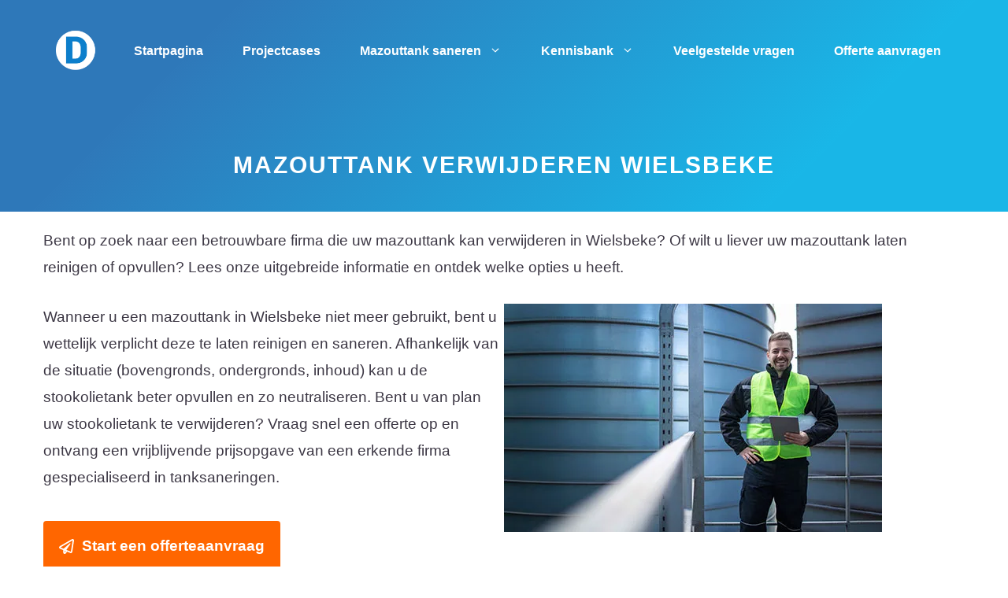

--- FILE ---
content_type: text/html; charset=UTF-8
request_url: https://www.devosmazout.be/mazouttank-verwijderen-wielsbeke/
body_size: 31848
content:
<!DOCTYPE html><html lang="nl-BE"><head><script data-no-optimize="1">var litespeed_docref=sessionStorage.getItem("litespeed_docref");litespeed_docref&&(Object.defineProperty(document,"referrer",{get:function(){return litespeed_docref}}),sessionStorage.removeItem("litespeed_docref"));</script> <meta charset="UTF-8"><meta name='robots' content='index, follow, max-image-preview:large, max-snippet:-1, max-video-preview:-1' /><style>img:is([sizes="auto" i], [sizes^="auto," i]) { contain-intrinsic-size: 3000px 1500px }</style><meta name="viewport" content="width=device-width, initial-scale=1"><title>Stookolietank / Mazouttank verwijderen Wielsbeke | Devos</title><meta name="description" content="Wilt u die oude mazouttank verwijderen in Wielsbeke? Scherpe prijs voor stookolietank saneren, reinigen of neutraliseren!" /><link rel="canonical" href="https://www.devosmazout.be/mazouttank-verwijderen-wielsbeke/" /><meta property="og:locale" content="nl_BE" /><meta property="og:type" content="article" /><meta property="og:title" content="Stookolietank / Mazouttank verwijderen Wielsbeke | Devos" /><meta property="og:description" content="Wilt u die oude mazouttank verwijderen in Wielsbeke? Scherpe prijs voor stookolietank saneren, reinigen of neutraliseren!" /><meta property="og:url" content="https://www.devosmazout.be/mazouttank-verwijderen-wielsbeke/" /><meta property="og:site_name" content="DEVOS Mazout" /><meta property="article:modified_time" content="2025-04-16T08:23:17+00:00" /><meta property="og:image" content="https://www.devosmazout.be/wp-content/uploads/mazouttank-verwijderen.jpg" /><meta name="twitter:card" content="summary_large_image" /><meta name="twitter:label1" content="Geschatte leestijd" /><meta name="twitter:data1" content="28 minuten" /> <script type="application/ld+json" class="yoast-schema-graph">{"@context":"https://schema.org","@graph":[{"@type":"WebPage","@id":"https://www.devosmazout.be/mazouttank-verwijderen-wielsbeke/","url":"https://www.devosmazout.be/mazouttank-verwijderen-wielsbeke/","name":"Stookolietank / Mazouttank verwijderen Wielsbeke | Devos","isPartOf":{"@id":"https://www.devosmazout.be/#website"},"primaryImageOfPage":{"@id":"https://www.devosmazout.be/mazouttank-verwijderen-wielsbeke/#primaryimage"},"image":{"@id":"https://www.devosmazout.be/mazouttank-verwijderen-wielsbeke/#primaryimage"},"thumbnailUrl":"https://www.devosmazout.be/wp-content/uploads/mazouttank-verwijderen.jpg","datePublished":"2020-06-22T14:01:17+00:00","dateModified":"2025-04-16T08:23:17+00:00","description":"Wilt u die oude mazouttank verwijderen in Wielsbeke? Scherpe prijs voor stookolietank saneren, reinigen of neutraliseren!","breadcrumb":{"@id":"https://www.devosmazout.be/mazouttank-verwijderen-wielsbeke/#breadcrumb"},"inLanguage":"nl-BE","potentialAction":[{"@type":"ReadAction","target":["https://www.devosmazout.be/mazouttank-verwijderen-wielsbeke/"]}]},{"@type":"ImageObject","inLanguage":"nl-BE","@id":"https://www.devosmazout.be/mazouttank-verwijderen-wielsbeke/#primaryimage","url":"https://www.devosmazout.be/wp-content/uploads/mazouttank-verwijderen.jpg","contentUrl":"https://www.devosmazout.be/wp-content/uploads/mazouttank-verwijderen.jpg","width":480,"height":290},{"@type":"BreadcrumbList","@id":"https://www.devosmazout.be/mazouttank-verwijderen-wielsbeke/#breadcrumb","itemListElement":[{"@type":"ListItem","position":1,"name":"Home","item":"https://www.devosmazout.be/"},{"@type":"ListItem","position":2,"name":"Mazouttank verwijderen Wielsbeke"}]},{"@type":"WebSite","@id":"https://www.devosmazout.be/#website","url":"https://www.devosmazout.be/","name":"DEVOS Mazout","description":"Experts in mazouttanks","publisher":{"@id":"https://www.devosmazout.be/#organization"},"potentialAction":[{"@type":"SearchAction","target":{"@type":"EntryPoint","urlTemplate":"https://www.devosmazout.be/?s={search_term_string}"},"query-input":{"@type":"PropertyValueSpecification","valueRequired":true,"valueName":"search_term_string"}}],"inLanguage":"nl-BE"},{"@type":"Organization","@id":"https://www.devosmazout.be/#organization","name":"DEVOS Mazout","url":"https://www.devosmazout.be/","logo":{"@type":"ImageObject","inLanguage":"nl-BE","@id":"https://www.devosmazout.be/#/schema/logo/image/","url":"https://www.devosmazout.be/wp-content/uploads/favicon-devos.png","contentUrl":"https://www.devosmazout.be/wp-content/uploads/favicon-devos.png","width":512,"height":512,"caption":"DEVOS Mazout"},"image":{"@id":"https://www.devosmazout.be/#/schema/logo/image/"}}]}</script> <link rel="alternate" type="application/rss+xml" title="DEVOS Mazout &raquo; feed" href="https://www.devosmazout.be/feed/" /><link rel="alternate" type="application/rss+xml" title="DEVOS Mazout &raquo; reactiesfeed" href="https://www.devosmazout.be/comments/feed/" /><link data-optimized="2" rel="stylesheet" href="https://www.devosmazout.be/wp-content/litespeed/css/f499eb6562cd61708b61f12215a7c739.css?ver=3ab08" /><link rel="preload" as="image" href="https://www.devosmazout.be/wp-content/uploads/favicon-devos.png.webp"><link rel="preload" as="image" href="https://www.devosmazout.be/wp-content/uploads/cropped-favicon-devos.png.webp"><link rel="preload" as="image" href="https://www.devosmazout.be/wp-content/uploads/mazouttank-verwijderen.jpg.webp"><style id='classic-theme-styles-inline-css'>/*! This file is auto-generated */
.wp-block-button__link{color:#fff;background-color:#32373c;border-radius:9999px;box-shadow:none;text-decoration:none;padding:calc(.667em + 2px) calc(1.333em + 2px);font-size:1.125em}.wp-block-file__button{background:#32373c;color:#fff;text-decoration:none}</style><style id='global-styles-inline-css'>:root{--wp--preset--aspect-ratio--square: 1;--wp--preset--aspect-ratio--4-3: 4/3;--wp--preset--aspect-ratio--3-4: 3/4;--wp--preset--aspect-ratio--3-2: 3/2;--wp--preset--aspect-ratio--2-3: 2/3;--wp--preset--aspect-ratio--16-9: 16/9;--wp--preset--aspect-ratio--9-16: 9/16;--wp--preset--color--black: #000000;--wp--preset--color--cyan-bluish-gray: #abb8c3;--wp--preset--color--white: #ffffff;--wp--preset--color--pale-pink: #f78da7;--wp--preset--color--vivid-red: #cf2e2e;--wp--preset--color--luminous-vivid-orange: #ff6900;--wp--preset--color--luminous-vivid-amber: #fcb900;--wp--preset--color--light-green-cyan: #7bdcb5;--wp--preset--color--vivid-green-cyan: #00d084;--wp--preset--color--pale-cyan-blue: #8ed1fc;--wp--preset--color--vivid-cyan-blue: #0693e3;--wp--preset--color--vivid-purple: #9b51e0;--wp--preset--color--contrast: var(--contrast);--wp--preset--color--contrast-2: var(--contrast-2);--wp--preset--color--contrast-3: var(--contrast-3);--wp--preset--color--base: var(--base);--wp--preset--color--base-2: var(--base-2);--wp--preset--color--base-3: var(--base-3);--wp--preset--color--accent: var(--accent);--wp--preset--gradient--vivid-cyan-blue-to-vivid-purple: linear-gradient(135deg,rgba(6,147,227,1) 0%,rgb(155,81,224) 100%);--wp--preset--gradient--light-green-cyan-to-vivid-green-cyan: linear-gradient(135deg,rgb(122,220,180) 0%,rgb(0,208,130) 100%);--wp--preset--gradient--luminous-vivid-amber-to-luminous-vivid-orange: linear-gradient(135deg,rgba(252,185,0,1) 0%,rgba(255,105,0,1) 100%);--wp--preset--gradient--luminous-vivid-orange-to-vivid-red: linear-gradient(135deg,rgba(255,105,0,1) 0%,rgb(207,46,46) 100%);--wp--preset--gradient--very-light-gray-to-cyan-bluish-gray: linear-gradient(135deg,rgb(238,238,238) 0%,rgb(169,184,195) 100%);--wp--preset--gradient--cool-to-warm-spectrum: linear-gradient(135deg,rgb(74,234,220) 0%,rgb(151,120,209) 20%,rgb(207,42,186) 40%,rgb(238,44,130) 60%,rgb(251,105,98) 80%,rgb(254,248,76) 100%);--wp--preset--gradient--blush-light-purple: linear-gradient(135deg,rgb(255,206,236) 0%,rgb(152,150,240) 100%);--wp--preset--gradient--blush-bordeaux: linear-gradient(135deg,rgb(254,205,165) 0%,rgb(254,45,45) 50%,rgb(107,0,62) 100%);--wp--preset--gradient--luminous-dusk: linear-gradient(135deg,rgb(255,203,112) 0%,rgb(199,81,192) 50%,rgb(65,88,208) 100%);--wp--preset--gradient--pale-ocean: linear-gradient(135deg,rgb(255,245,203) 0%,rgb(182,227,212) 50%,rgb(51,167,181) 100%);--wp--preset--gradient--electric-grass: linear-gradient(135deg,rgb(202,248,128) 0%,rgb(113,206,126) 100%);--wp--preset--gradient--midnight: linear-gradient(135deg,rgb(2,3,129) 0%,rgb(40,116,252) 100%);--wp--preset--font-size--small: 13px;--wp--preset--font-size--medium: 20px;--wp--preset--font-size--large: 36px;--wp--preset--font-size--x-large: 42px;--wp--preset--spacing--20: 0.44rem;--wp--preset--spacing--30: 0.67rem;--wp--preset--spacing--40: 1rem;--wp--preset--spacing--50: 1.5rem;--wp--preset--spacing--60: 2.25rem;--wp--preset--spacing--70: 3.38rem;--wp--preset--spacing--80: 5.06rem;--wp--preset--shadow--natural: 6px 6px 9px rgba(0, 0, 0, 0.2);--wp--preset--shadow--deep: 12px 12px 50px rgba(0, 0, 0, 0.4);--wp--preset--shadow--sharp: 6px 6px 0px rgba(0, 0, 0, 0.2);--wp--preset--shadow--outlined: 6px 6px 0px -3px rgba(255, 255, 255, 1), 6px 6px rgba(0, 0, 0, 1);--wp--preset--shadow--crisp: 6px 6px 0px rgba(0, 0, 0, 1);}:where(.is-layout-flex){gap: 0.5em;}:where(.is-layout-grid){gap: 0.5em;}body .is-layout-flex{display: flex;}.is-layout-flex{flex-wrap: wrap;align-items: center;}.is-layout-flex > :is(*, div){margin: 0;}body .is-layout-grid{display: grid;}.is-layout-grid > :is(*, div){margin: 0;}:where(.wp-block-columns.is-layout-flex){gap: 2em;}:where(.wp-block-columns.is-layout-grid){gap: 2em;}:where(.wp-block-post-template.is-layout-flex){gap: 1.25em;}:where(.wp-block-post-template.is-layout-grid){gap: 1.25em;}.has-black-color{color: var(--wp--preset--color--black) !important;}.has-cyan-bluish-gray-color{color: var(--wp--preset--color--cyan-bluish-gray) !important;}.has-white-color{color: var(--wp--preset--color--white) !important;}.has-pale-pink-color{color: var(--wp--preset--color--pale-pink) !important;}.has-vivid-red-color{color: var(--wp--preset--color--vivid-red) !important;}.has-luminous-vivid-orange-color{color: var(--wp--preset--color--luminous-vivid-orange) !important;}.has-luminous-vivid-amber-color{color: var(--wp--preset--color--luminous-vivid-amber) !important;}.has-light-green-cyan-color{color: var(--wp--preset--color--light-green-cyan) !important;}.has-vivid-green-cyan-color{color: var(--wp--preset--color--vivid-green-cyan) !important;}.has-pale-cyan-blue-color{color: var(--wp--preset--color--pale-cyan-blue) !important;}.has-vivid-cyan-blue-color{color: var(--wp--preset--color--vivid-cyan-blue) !important;}.has-vivid-purple-color{color: var(--wp--preset--color--vivid-purple) !important;}.has-black-background-color{background-color: var(--wp--preset--color--black) !important;}.has-cyan-bluish-gray-background-color{background-color: var(--wp--preset--color--cyan-bluish-gray) !important;}.has-white-background-color{background-color: var(--wp--preset--color--white) !important;}.has-pale-pink-background-color{background-color: var(--wp--preset--color--pale-pink) !important;}.has-vivid-red-background-color{background-color: var(--wp--preset--color--vivid-red) !important;}.has-luminous-vivid-orange-background-color{background-color: var(--wp--preset--color--luminous-vivid-orange) !important;}.has-luminous-vivid-amber-background-color{background-color: var(--wp--preset--color--luminous-vivid-amber) !important;}.has-light-green-cyan-background-color{background-color: var(--wp--preset--color--light-green-cyan) !important;}.has-vivid-green-cyan-background-color{background-color: var(--wp--preset--color--vivid-green-cyan) !important;}.has-pale-cyan-blue-background-color{background-color: var(--wp--preset--color--pale-cyan-blue) !important;}.has-vivid-cyan-blue-background-color{background-color: var(--wp--preset--color--vivid-cyan-blue) !important;}.has-vivid-purple-background-color{background-color: var(--wp--preset--color--vivid-purple) !important;}.has-black-border-color{border-color: var(--wp--preset--color--black) !important;}.has-cyan-bluish-gray-border-color{border-color: var(--wp--preset--color--cyan-bluish-gray) !important;}.has-white-border-color{border-color: var(--wp--preset--color--white) !important;}.has-pale-pink-border-color{border-color: var(--wp--preset--color--pale-pink) !important;}.has-vivid-red-border-color{border-color: var(--wp--preset--color--vivid-red) !important;}.has-luminous-vivid-orange-border-color{border-color: var(--wp--preset--color--luminous-vivid-orange) !important;}.has-luminous-vivid-amber-border-color{border-color: var(--wp--preset--color--luminous-vivid-amber) !important;}.has-light-green-cyan-border-color{border-color: var(--wp--preset--color--light-green-cyan) !important;}.has-vivid-green-cyan-border-color{border-color: var(--wp--preset--color--vivid-green-cyan) !important;}.has-pale-cyan-blue-border-color{border-color: var(--wp--preset--color--pale-cyan-blue) !important;}.has-vivid-cyan-blue-border-color{border-color: var(--wp--preset--color--vivid-cyan-blue) !important;}.has-vivid-purple-border-color{border-color: var(--wp--preset--color--vivid-purple) !important;}.has-vivid-cyan-blue-to-vivid-purple-gradient-background{background: var(--wp--preset--gradient--vivid-cyan-blue-to-vivid-purple) !important;}.has-light-green-cyan-to-vivid-green-cyan-gradient-background{background: var(--wp--preset--gradient--light-green-cyan-to-vivid-green-cyan) !important;}.has-luminous-vivid-amber-to-luminous-vivid-orange-gradient-background{background: var(--wp--preset--gradient--luminous-vivid-amber-to-luminous-vivid-orange) !important;}.has-luminous-vivid-orange-to-vivid-red-gradient-background{background: var(--wp--preset--gradient--luminous-vivid-orange-to-vivid-red) !important;}.has-very-light-gray-to-cyan-bluish-gray-gradient-background{background: var(--wp--preset--gradient--very-light-gray-to-cyan-bluish-gray) !important;}.has-cool-to-warm-spectrum-gradient-background{background: var(--wp--preset--gradient--cool-to-warm-spectrum) !important;}.has-blush-light-purple-gradient-background{background: var(--wp--preset--gradient--blush-light-purple) !important;}.has-blush-bordeaux-gradient-background{background: var(--wp--preset--gradient--blush-bordeaux) !important;}.has-luminous-dusk-gradient-background{background: var(--wp--preset--gradient--luminous-dusk) !important;}.has-pale-ocean-gradient-background{background: var(--wp--preset--gradient--pale-ocean) !important;}.has-electric-grass-gradient-background{background: var(--wp--preset--gradient--electric-grass) !important;}.has-midnight-gradient-background{background: var(--wp--preset--gradient--midnight) !important;}.has-small-font-size{font-size: var(--wp--preset--font-size--small) !important;}.has-medium-font-size{font-size: var(--wp--preset--font-size--medium) !important;}.has-large-font-size{font-size: var(--wp--preset--font-size--large) !important;}.has-x-large-font-size{font-size: var(--wp--preset--font-size--x-large) !important;}
:where(.wp-block-post-template.is-layout-flex){gap: 1.25em;}:where(.wp-block-post-template.is-layout-grid){gap: 1.25em;}
:where(.wp-block-columns.is-layout-flex){gap: 2em;}:where(.wp-block-columns.is-layout-grid){gap: 2em;}
:root :where(.wp-block-pullquote){font-size: 1.5em;line-height: 1.6;}</style><style id='generate-style-inline-css'>.is-right-sidebar{width:30%;}.is-left-sidebar{width:25%;}.site-content .content-area{width:100%;}@media (max-width: 768px){.main-navigation .menu-toggle,.sidebar-nav-mobile:not(#sticky-placeholder){display:block;}.main-navigation ul,.gen-sidebar-nav,.main-navigation:not(.slideout-navigation):not(.toggled) .main-nav > ul,.has-inline-mobile-toggle #site-navigation .inside-navigation > *:not(.navigation-search):not(.main-nav){display:none;}.nav-align-right .inside-navigation,.nav-align-center .inside-navigation{justify-content:space-between;}.has-inline-mobile-toggle .mobile-menu-control-wrapper{display:flex;flex-wrap:wrap;}.has-inline-mobile-toggle .inside-header{flex-direction:row;text-align:left;flex-wrap:wrap;}.has-inline-mobile-toggle .header-widget,.has-inline-mobile-toggle #site-navigation{flex-basis:100%;}.nav-float-left .has-inline-mobile-toggle #site-navigation{order:10;}}
.dynamic-author-image-rounded{border-radius:100%;}.dynamic-featured-image, .dynamic-author-image{vertical-align:middle;}.one-container.blog .dynamic-content-template:not(:last-child), .one-container.archive .dynamic-content-template:not(:last-child){padding-bottom:0px;}.dynamic-entry-excerpt > p:last-child{margin-bottom:0px;}
.page-hero .inside-page-hero.grid-container{max-width:calc(1200px - 0px - 0px);}.inside-page-hero > *:last-child{margin-bottom:0px;}.page-hero time.updated{display:none;}.header-wrap{position:absolute;left:0px;right:0px;z-index:10;}.header-wrap .site-header{background:transparent;}</style><style id='generate-offside-inline-css'>:root{--gp-slideout-width:265px;}.slideout-navigation.main-navigation{background-color:#186ab2;}.slideout-navigation.main-navigation .main-nav ul li a{color:#ffffff;}.slideout-navigation.main-navigation ul ul{background-color:#222222;}.slideout-navigation.main-navigation .main-nav ul ul li a{color:#ffffff;}.slideout-navigation.main-navigation .main-nav ul li:not([class*="current-menu-"]):hover > a, .slideout-navigation.main-navigation .main-nav ul li:not([class*="current-menu-"]):focus > a, .slideout-navigation.main-navigation .main-nav ul li.sfHover:not([class*="current-menu-"]) > a{color:#00afe5;background-color:#186ab2;}.slideout-navigation.main-navigation .main-nav ul ul li:not([class*="current-menu-"]):hover > a, .slideout-navigation.main-navigation .main-nav ul ul li:not([class*="current-menu-"]):focus > a, .slideout-navigation.main-navigation .main-nav ul ul li.sfHover:not([class*="current-menu-"]) > a{color:#fafafa;background-color:#222222;}.slideout-navigation.main-navigation .main-nav ul li[class*="current-menu-"] > a{color:#ffffff;background-color:#186ab2;}.slideout-navigation.main-navigation .main-nav ul ul li[class*="current-menu-"] > a{color:#ffffff;background-color:#222222;}.slideout-navigation, .slideout-navigation a{color:#ffffff;}.slideout-navigation button.slideout-exit{color:#ffffff;padding-left:25px;padding-right:25px;}.slide-opened nav.toggled .menu-toggle:before{display:none;}@media (max-width: 768px){.menu-bar-item.slideout-toggle{display:none;}}
.slideout-navigation.main-navigation .main-nav ul li a{font-weight:700;font-size:20px;}@media (max-width:768px){.slideout-navigation.main-navigation .main-nav ul li a{font-size:20px;}}</style><style id='generate-navigation-branding-inline-css'>@media (max-width: 768px){.site-header, #site-navigation, #sticky-navigation{display:none !important;opacity:0.0;}#mobile-header{display:block !important;width:100% !important;}#mobile-header .main-nav > ul{display:none;}#mobile-header.toggled .main-nav > ul, #mobile-header .menu-toggle, #mobile-header .mobile-bar-items{display:block;}#mobile-header .main-nav{-ms-flex:0 0 100%;flex:0 0 100%;-webkit-box-ordinal-group:5;-ms-flex-order:4;order:4;}}.main-navigation.has-branding .inside-navigation.grid-container, .main-navigation.has-branding.grid-container .inside-navigation:not(.grid-container){padding:0px 20px 0px 20px;}.main-navigation.has-branding:not(.grid-container) .inside-navigation:not(.grid-container) .navigation-branding{margin-left:10px;}.navigation-branding img, .site-logo.mobile-header-logo img{height:54px;width:auto;}.navigation-branding .main-title{line-height:54px;}@media (max-width: 768px){.main-navigation.has-branding.nav-align-center .menu-bar-items, .main-navigation.has-sticky-branding.navigation-stick.nav-align-center .menu-bar-items{margin-left:auto;}.navigation-branding{margin-right:auto;margin-left:10px;}.navigation-branding .main-title, .mobile-header-navigation .site-logo{margin-left:10px;}.main-navigation.has-branding .inside-navigation.grid-container{padding:0px;}.navigation-branding img, .site-logo.mobile-header-logo{height:80px;}.navigation-branding .main-title{line-height:80px;}}</style> <script type="litespeed/javascript" data-src="https://www.devosmazout.be/wp-includes/js/jquery/jquery.min.js" id="jquery-core-js"></script> <link rel="https://api.w.org/" href="https://www.devosmazout.be/wp-json/" /><link rel="alternate" title="JSON" type="application/json" href="https://www.devosmazout.be/wp-json/wp/v2/pages/3600" /><link rel="EditURI" type="application/rsd+xml" title="RSD" href="https://www.devosmazout.be/xmlrpc.php?rsd" /><meta name="generator" content="WordPress 6.8.3" /><link rel='shortlink' href='https://www.devosmazout.be/?p=3600' /><link rel="alternate" title="oEmbed (JSON)" type="application/json+oembed" href="https://www.devosmazout.be/wp-json/oembed/1.0/embed?url=https%3A%2F%2Fwww.devosmazout.be%2Fmazouttank-verwijderen-wielsbeke%2F" /><link rel="alternate" title="oEmbed (XML)" type="text/xml+oembed" href="https://www.devosmazout.be/wp-json/oembed/1.0/embed?url=https%3A%2F%2Fwww.devosmazout.be%2Fmazouttank-verwijderen-wielsbeke%2F&#038;format=xml" /><meta name="redi-version" content="1.2.7" /><link rel="icon" href="https://www.devosmazout.be/wp-content/uploads/cropped-favicon-devos-1-32x32.png" sizes="32x32" /><link rel="icon" href="https://www.devosmazout.be/wp-content/uploads/cropped-favicon-devos-1-192x192.png" sizes="192x192" /><link rel="apple-touch-icon" href="https://www.devosmazout.be/wp-content/uploads/cropped-favicon-devos-1-180x180.png" /><meta name="msapplication-TileImage" content="https://www.devosmazout.be/wp-content/uploads/cropped-favicon-devos-1-270x270.png" /><style id="wp-custom-css">.contactheader { 
		background-color:#175da6;
	  color:#ffffff;
		padding: 10px;
}

.contactofferte {
	   background-color:#f2f2f2;
	   padding: 0px 20px 20px 20px; 
}
input[type="submit"] {
    border: 1px solid transparent;
    background: #ff6600;
}
.contactformofferte {
	padding: 0px 20px 20px 20px; 
	
}	
.ppbox {
	width: 80%;
	text-align: center;
	background-color:#ededed;
	padding: 20px 10px 20px 10px;	
}
html, body {
    height:100%;
    width:100%;
    margin:0;
}
.has-js {
	background-color:#edededed;
}
.h_iframe iframe {
    width:100%;
    height:100%;
		padding: 20px 20px;
}
.h_iframe {
    height: 1300px;
    width:100%;
} 
.button {
	background-color: #ff6600!important;
  color: #ffffff; 
  font-weight: 600;
   padding: 15px 20px;
   border-radius: 4px;
   margin-top: 10px;
   margin-bottom: 10px;
   display: inline-flex;
   align-items: center;
}	
.gb-icon-footer {
	font-size: 1em;
  padding-right: 0.5em;
}
		
	/* GeneratePress Site CSS */ /* H1 headline letter spacing */

h1 {
	letter-spacing: 2px;
}

/* page header gradient overlay */

.gradient-overlay {
	position: relative;
}

.gradient-overlay:after {
	content: '';
	position: absolute;
	top: 0;
	right: 0;
	bottom: 0;
	left: 0;
	background: linear-gradient(135deg, rgba(24,106,178,0.9) 20%, rgba(0,175,229,0.9) 80%);
}

.gradient-overlay .inside-page-hero {
	z-index: 1;
	position: relative;
}

/* navigation rules */

.main-navigation .menu > .menu-item > a::after {
    content: "";
    position: absolute;
    right: 50;
    left: 50%;
    top: 5px; /* controls where the line appears on hover */
    -webkit-transform: translateX(-50%);
    transform: translateX(-50%);
    display: block;
    width: 0;
    height: 2px; /* controls thickness of the line */
    background-color: currentColor;
    transition: 0.3s width ease;
}

.main-navigation .menu > .menu-item > a:hover::after,
.main-navigation .menu > .menu-item > a:focus::after,
.main-navigation .menu > .current-menu-item > a::after{
    width: 40px; /* controls the width of the line */
    color: #ffffff;  
}

/* container drop shadow */

.container-shadow {
box-shadow: 0px -10px 10px rgba(20, 20, 20, 0.1);
}

/* image block drop shadow */

.image-shadow img {
box-shadow: 15px 15px 0px #ededed;
}

/* mobile header spacing */

.mobile-header-navigation {
	padding: 10px;
	box-sizing: border-box;
}

/* widget title underline */

.widget-title {
  border-bottom: 1px solid #ffffff;
  line-height: 2.6em;
  display: inline-block;
}

/* footer widget spacing */

@media (min-width:1025px) {
  .footer-widgets .footer-widget-1 {
    flex-basis: 55%;
		padding-right: 80px;
  }
  .footer-widgets .footer-widget-2 {
    flex-basis: 22.5%;
  }
  .footer-widgets .footer-widget-3 {
    flex-basis: 22.5%;
  }
}

@media (max-width:900px) {
	.inside-footer-widgets {
		flex-direction: column;
		text-align: center;
	}
	
	.inside-footer-widgets > div {
		padding: 20px;
	}
}

/* center align LSI on tablet and mobile */

@media (max-width:1024px) {
	.lsi-social-icons {
		text-align: center !important;
	}
} /* End GeneratePress Site CSS */

#block-8 { 
  padding-top: 0px !important;
}
#block-10 { 
  padding-top: 0px !important;
}</style></head><body class="wp-singular page-template-default page page-id-3600 wp-custom-logo wp-embed-responsive wp-theme-generatepress post-image-aligned-center slideout-enabled slideout-mobile sticky-menu-fade mobile-header mobile-header-logo no-sidebar nav-float-right one-container header-aligned-left dropdown-hover full-width-content" itemtype="https://schema.org/WebPage" itemscope><div class="header-wrap"><a class="screen-reader-text skip-link" href="#content" title="Spring naar de inhoud">Spring naar de inhoud</a><header class="site-header has-inline-mobile-toggle" id="masthead" aria-label="Website"  itemtype="https://schema.org/WPHeader" itemscope><div class="inside-header grid-container"><div class="site-logo">
<a href="https://www.devosmazout.be/" rel="home">
<img class="header-image is-logo-image" alt="DEVOS Mazout" src="https://www.devosmazout.be/wp-content/uploads/favicon-devos.png.webp" width="512" height="512" fetchpriority="high" decoding="sync"/>
</a></div><nav class="main-navigation mobile-menu-control-wrapper" id="mobile-menu-control-wrapper" aria-label="Mobiel toggle">
<button data-nav="site-navigation" class="menu-toggle" aria-controls="generate-slideout-menu" aria-expanded="false">
<span class="gp-icon icon-menu-bars"><svg viewBox="0 0 512 512" aria-hidden="true" xmlns="http://www.w3.org/2000/svg" width="1em" height="1em"><path d="M0 96c0-13.255 10.745-24 24-24h464c13.255 0 24 10.745 24 24s-10.745 24-24 24H24c-13.255 0-24-10.745-24-24zm0 160c0-13.255 10.745-24 24-24h464c13.255 0 24 10.745 24 24s-10.745 24-24 24H24c-13.255 0-24-10.745-24-24zm0 160c0-13.255 10.745-24 24-24h464c13.255 0 24 10.745 24 24s-10.745 24-24 24H24c-13.255 0-24-10.745-24-24z" /></svg><svg viewBox="0 0 512 512" aria-hidden="true" xmlns="http://www.w3.org/2000/svg" width="1em" height="1em"><path d="M71.029 71.029c9.373-9.372 24.569-9.372 33.942 0L256 222.059l151.029-151.03c9.373-9.372 24.569-9.372 33.942 0 9.372 9.373 9.372 24.569 0 33.942L289.941 256l151.03 151.029c9.372 9.373 9.372 24.569 0 33.942-9.373 9.372-24.569 9.372-33.942 0L256 289.941l-151.029 151.03c-9.373 9.372-24.569 9.372-33.942 0-9.372-9.373-9.372-24.569 0-33.942L222.059 256 71.029 104.971c-9.372-9.373-9.372-24.569 0-33.942z" /></svg></span><span class="screen-reader-text">Menu</span>		</button></nav><nav class="main-navigation sub-menu-right" id="site-navigation" aria-label="Primaire"  itemtype="https://schema.org/SiteNavigationElement" itemscope><div class="inside-navigation grid-container">
<button class="menu-toggle" aria-controls="generate-slideout-menu" aria-expanded="false">
<span class="gp-icon icon-menu-bars"><svg viewBox="0 0 512 512" aria-hidden="true" xmlns="http://www.w3.org/2000/svg" width="1em" height="1em"><path d="M0 96c0-13.255 10.745-24 24-24h464c13.255 0 24 10.745 24 24s-10.745 24-24 24H24c-13.255 0-24-10.745-24-24zm0 160c0-13.255 10.745-24 24-24h464c13.255 0 24 10.745 24 24s-10.745 24-24 24H24c-13.255 0-24-10.745-24-24zm0 160c0-13.255 10.745-24 24-24h464c13.255 0 24 10.745 24 24s-10.745 24-24 24H24c-13.255 0-24-10.745-24-24z" /></svg><svg viewBox="0 0 512 512" aria-hidden="true" xmlns="http://www.w3.org/2000/svg" width="1em" height="1em"><path d="M71.029 71.029c9.373-9.372 24.569-9.372 33.942 0L256 222.059l151.029-151.03c9.373-9.372 24.569-9.372 33.942 0 9.372 9.373 9.372 24.569 0 33.942L289.941 256l151.03 151.029c9.372 9.373 9.372 24.569 0 33.942-9.373 9.372-24.569 9.372-33.942 0L256 289.941l-151.029 151.03c-9.373 9.372-24.569 9.372-33.942 0-9.372-9.373-9.372-24.569 0-33.942L222.059 256 71.029 104.971c-9.372-9.373-9.372-24.569 0-33.942z" /></svg></span><span class="screen-reader-text">Menu</span>				</button><div id="primary-menu" class="main-nav"><ul id="menu-primair_menu" class=" menu sf-menu"><li id="menu-item-10" class="menu-item menu-item-type-custom menu-item-object-custom menu-item-home menu-item-10"><a href="https://www.devosmazout.be/">Startpagina</a></li><li id="menu-item-37501" class="menu-item menu-item-type-post_type menu-item-object-page menu-item-37501"><a href="https://www.devosmazout.be/projectcase/">Projectcases</a></li><li id="menu-item-19260" class="menu-item menu-item-type-post_type menu-item-object-page menu-item-has-children menu-item-19260"><a href="https://www.devosmazout.be/mazouttank-saneren/">Mazouttank saneren<span role="presentation" class="dropdown-menu-toggle"><span class="gp-icon icon-arrow"><svg viewBox="0 0 330 512" aria-hidden="true" xmlns="http://www.w3.org/2000/svg" width="1em" height="1em"><path d="M305.913 197.085c0 2.266-1.133 4.815-2.833 6.514L171.087 335.593c-1.7 1.7-4.249 2.832-6.515 2.832s-4.815-1.133-6.515-2.832L26.064 203.599c-1.7-1.7-2.832-4.248-2.832-6.514s1.132-4.816 2.832-6.515l14.162-14.163c1.7-1.699 3.966-2.832 6.515-2.832 2.266 0 4.815 1.133 6.515 2.832l111.316 111.317 111.316-111.317c1.7-1.699 4.249-2.832 6.515-2.832s4.815 1.133 6.515 2.832l14.162 14.163c1.7 1.7 2.833 4.249 2.833 6.515z" /></svg></span></span></a><ul class="sub-menu"><li id="menu-item-29336" class="menu-item menu-item-type-post_type menu-item-object-page menu-item-has-children menu-item-29336"><a href="https://www.devosmazout.be/mazouttank-opvullen/">Mazouttank opvullen<span role="presentation" class="dropdown-menu-toggle"><span class="gp-icon icon-arrow-right"><svg viewBox="0 0 192 512" aria-hidden="true" xmlns="http://www.w3.org/2000/svg" width="1em" height="1em" fill-rule="evenodd" clip-rule="evenodd" stroke-linejoin="round" stroke-miterlimit="1.414"><path d="M178.425 256.001c0 2.266-1.133 4.815-2.832 6.515L43.599 394.509c-1.7 1.7-4.248 2.833-6.514 2.833s-4.816-1.133-6.515-2.833l-14.163-14.162c-1.699-1.7-2.832-3.966-2.832-6.515 0-2.266 1.133-4.815 2.832-6.515l111.317-111.316L16.407 144.685c-1.699-1.7-2.832-4.249-2.832-6.515s1.133-4.815 2.832-6.515l14.163-14.162c1.7-1.7 4.249-2.833 6.515-2.833s4.815 1.133 6.514 2.833l131.994 131.993c1.7 1.7 2.832 4.249 2.832 6.515z" fill-rule="nonzero" /></svg></span></span></a><ul class="sub-menu"><li id="menu-item-37993" class="menu-item menu-item-type-post_type menu-item-object-page menu-item-37993"><a href="https://www.devosmazout.be/mazouttank-opvullen-prijs/">Mazouttank opvullen prijs</a></li></ul></li><li id="menu-item-4361" class="menu-item menu-item-type-post_type menu-item-object-page menu-item-4361"><a href="https://www.devosmazout.be/mazouttank-reinigen-en-neutraliseren/">Mazouttank reinigen en neutraliseren</a></li><li id="menu-item-4351" class="menu-item menu-item-type-post_type menu-item-object-page menu-item-has-children menu-item-4351"><a href="https://www.devosmazout.be/mazouttank-verwijderen/">Mazouttank verwijderen<span role="presentation" class="dropdown-menu-toggle"><span class="gp-icon icon-arrow-right"><svg viewBox="0 0 192 512" aria-hidden="true" xmlns="http://www.w3.org/2000/svg" width="1em" height="1em" fill-rule="evenodd" clip-rule="evenodd" stroke-linejoin="round" stroke-miterlimit="1.414"><path d="M178.425 256.001c0 2.266-1.133 4.815-2.832 6.515L43.599 394.509c-1.7 1.7-4.248 2.833-6.514 2.833s-4.816-1.133-6.515-2.833l-14.163-14.162c-1.699-1.7-2.832-3.966-2.832-6.515 0-2.266 1.133-4.815 2.832-6.515l111.317-111.316L16.407 144.685c-1.699-1.7-2.832-4.249-2.832-6.515s1.133-4.815 2.832-6.515l14.163-14.162c1.7-1.7 4.249-2.833 6.515-2.833s4.815 1.133 6.514 2.833l131.994 131.993c1.7 1.7 2.832 4.249 2.832 6.515z" fill-rule="nonzero" /></svg></span></span></a><ul class="sub-menu"><li id="menu-item-31297" class="menu-item menu-item-type-post_type menu-item-object-page menu-item-31297"><a href="https://www.devosmazout.be/bovengrondse-mazouttank-verwijderen/">Bovengrondse mazouttank verwijderen</a></li><li id="menu-item-33657" class="menu-item menu-item-type-post_type menu-item-object-page menu-item-33657"><a href="https://www.devosmazout.be/ondergrondse-mazouttank-verwijderen/">Ondergrondse mazouttank verwijderen</a></li></ul></li><li id="menu-item-5170" class="menu-item menu-item-type-post_type menu-item-object-page menu-item-5170"><a href="https://www.devosmazout.be/mazouttank-verwijderen-prijs/">Wat kost het verwijderen van een mazouttank in 2025?</a></li><li id="menu-item-34363" class="menu-item menu-item-type-post_type menu-item-object-page menu-item-34363"><a href="https://www.devosmazout.be/mazouttank-verwijderen-premie/">Mazouttank verwijderen premie</a></li></ul></li><li id="menu-item-26310" class="menu-item menu-item-type-post_type menu-item-object-page menu-item-has-children menu-item-26310"><a href="https://www.devosmazout.be/kennisbank/">Kennisbank<span role="presentation" class="dropdown-menu-toggle"><span class="gp-icon icon-arrow"><svg viewBox="0 0 330 512" aria-hidden="true" xmlns="http://www.w3.org/2000/svg" width="1em" height="1em"><path d="M305.913 197.085c0 2.266-1.133 4.815-2.833 6.514L171.087 335.593c-1.7 1.7-4.249 2.832-6.515 2.832s-4.815-1.133-6.515-2.832L26.064 203.599c-1.7-1.7-2.832-4.248-2.832-6.514s1.132-4.816 2.832-6.515l14.162-14.163c1.7-1.699 3.966-2.832 6.515-2.832 2.266 0 4.815 1.133 6.515 2.832l111.316 111.317 111.316-111.317c1.7-1.699 4.249-2.832 6.515-2.832s4.815 1.133 6.515 2.832l14.162 14.163c1.7 1.7 2.833 4.249 2.833 6.515z" /></svg></span></span></a><ul class="sub-menu"><li id="menu-item-5835" class="menu-item menu-item-type-post_type menu-item-object-page menu-item-5835"><a href="https://www.devosmazout.be/keuring-mazouttank/">Keuring mazouttank</a></li><li id="menu-item-28071" class="menu-item menu-item-type-post_type menu-item-object-post menu-item-28071"><a href="https://www.devosmazout.be/lekkende-mazouttank/">Lekkende mazouttank, wat nu?</a></li><li id="menu-item-28087" class="menu-item menu-item-type-post_type menu-item-object-post menu-item-28087"><a href="https://www.devosmazout.be/mazouttank-leegpompen/">Mazouttank leegpompen</a></li><li id="menu-item-35299" class="menu-item menu-item-type-post_type menu-item-object-post menu-item-35299"><a href="https://www.devosmazout.be/wetgeving-en-regels-2025/">Mazouttank wetgeving 2025</a></li><li id="menu-item-36788" class="menu-item menu-item-type-post_type menu-item-object-post menu-item-36788"><a href="https://www.devosmazout.be/oude-mazouttank-oud-ijzer/">Oude mazouttank als oud ijzer inleveren</a></li><li id="menu-item-29314" class="menu-item menu-item-type-post_type menu-item-object-post menu-item-29314"><a href="https://www.devosmazout.be/soorten-mazouttanks/">Soorten mazouttanks</a></li><li id="menu-item-26309" class="menu-item menu-item-type-post_type menu-item-object-post menu-item-26309"><a href="https://www.devosmazout.be/stookolietank-verkoop-woning/">Stookolietank verkoop woning</a></li><li id="menu-item-28070" class="menu-item menu-item-type-post_type menu-item-object-post menu-item-28070"><a href="https://www.devosmazout.be/water-in-mazouttank/">Water in mazouttank</a></li><li id="menu-item-32791" class="menu-item menu-item-type-post_type menu-item-object-post menu-item-32791"><a href="https://www.devosmazout.be/zelf-mazouttank-verwijderen/">Zelf mazouttank verwijderen</a></li></ul></li><li id="menu-item-33622" class="menu-item menu-item-type-post_type menu-item-object-page menu-item-33622"><a href="https://www.devosmazout.be/veel-gestelde-vragen/">Veelgestelde vragen</a></li><li id="menu-item-68" class="menu-item menu-item-type-post_type menu-item-object-page menu-item-68"><a href="https://www.devosmazout.be/offerte/">Offerte aanvragen</a></li></ul></div></div></nav></div></header><nav id="mobile-header" itemtype="https://schema.org/SiteNavigationElement" itemscope class="main-navigation mobile-header-navigation has-branding"><div class="inside-navigation grid-container grid-parent"><div class="site-logo mobile-header-logo">
<a href="https://www.devosmazout.be/" title="DEVOS Mazout" rel="home">
<img src="https://www.devosmazout.be/wp-content/uploads/cropped-favicon-devos.png.webp" alt="DEVOS Mazout" class="is-logo-image" width="512" height="512" fetchpriority="high" decoding="sync"/>
</a></div>					<button class="menu-toggle" aria-controls="mobile-menu" aria-expanded="false">
<span class="gp-icon icon-menu-bars"><svg viewBox="0 0 512 512" aria-hidden="true" xmlns="http://www.w3.org/2000/svg" width="1em" height="1em"><path d="M0 96c0-13.255 10.745-24 24-24h464c13.255 0 24 10.745 24 24s-10.745 24-24 24H24c-13.255 0-24-10.745-24-24zm0 160c0-13.255 10.745-24 24-24h464c13.255 0 24 10.745 24 24s-10.745 24-24 24H24c-13.255 0-24-10.745-24-24zm0 160c0-13.255 10.745-24 24-24h464c13.255 0 24 10.745 24 24s-10.745 24-24 24H24c-13.255 0-24-10.745-24-24z" /></svg><svg viewBox="0 0 512 512" aria-hidden="true" xmlns="http://www.w3.org/2000/svg" width="1em" height="1em"><path d="M71.029 71.029c9.373-9.372 24.569-9.372 33.942 0L256 222.059l151.029-151.03c9.373-9.372 24.569-9.372 33.942 0 9.372 9.373 9.372 24.569 0 33.942L289.941 256l151.03 151.029c9.372 9.373 9.372 24.569 0 33.942-9.373 9.372-24.569 9.372-33.942 0L256 289.941l-151.029 151.03c-9.373 9.372-24.569 9.372-33.942 0-9.372-9.373-9.372-24.569 0-33.942L222.059 256 71.029 104.971c-9.372-9.373-9.372-24.569 0-33.942z" /></svg></span><span class="screen-reader-text">Menu</span>					</button><div id="mobile-menu" class="main-nav"><ul id="menu-primair_menu-1" class=" menu sf-menu"><li class="menu-item menu-item-type-custom menu-item-object-custom menu-item-home menu-item-10"><a href="https://www.devosmazout.be/">Startpagina</a></li><li class="menu-item menu-item-type-post_type menu-item-object-page menu-item-37501"><a href="https://www.devosmazout.be/projectcase/">Projectcases</a></li><li class="menu-item menu-item-type-post_type menu-item-object-page menu-item-has-children menu-item-19260"><a href="https://www.devosmazout.be/mazouttank-saneren/">Mazouttank saneren<span role="presentation" class="dropdown-menu-toggle"><span class="gp-icon icon-arrow"><svg viewBox="0 0 330 512" aria-hidden="true" xmlns="http://www.w3.org/2000/svg" width="1em" height="1em"><path d="M305.913 197.085c0 2.266-1.133 4.815-2.833 6.514L171.087 335.593c-1.7 1.7-4.249 2.832-6.515 2.832s-4.815-1.133-6.515-2.832L26.064 203.599c-1.7-1.7-2.832-4.248-2.832-6.514s1.132-4.816 2.832-6.515l14.162-14.163c1.7-1.699 3.966-2.832 6.515-2.832 2.266 0 4.815 1.133 6.515 2.832l111.316 111.317 111.316-111.317c1.7-1.699 4.249-2.832 6.515-2.832s4.815 1.133 6.515 2.832l14.162 14.163c1.7 1.7 2.833 4.249 2.833 6.515z" /></svg></span></span></a><ul class="sub-menu"><li class="menu-item menu-item-type-post_type menu-item-object-page menu-item-has-children menu-item-29336"><a href="https://www.devosmazout.be/mazouttank-opvullen/">Mazouttank opvullen<span role="presentation" class="dropdown-menu-toggle"><span class="gp-icon icon-arrow-right"><svg viewBox="0 0 192 512" aria-hidden="true" xmlns="http://www.w3.org/2000/svg" width="1em" height="1em" fill-rule="evenodd" clip-rule="evenodd" stroke-linejoin="round" stroke-miterlimit="1.414"><path d="M178.425 256.001c0 2.266-1.133 4.815-2.832 6.515L43.599 394.509c-1.7 1.7-4.248 2.833-6.514 2.833s-4.816-1.133-6.515-2.833l-14.163-14.162c-1.699-1.7-2.832-3.966-2.832-6.515 0-2.266 1.133-4.815 2.832-6.515l111.317-111.316L16.407 144.685c-1.699-1.7-2.832-4.249-2.832-6.515s1.133-4.815 2.832-6.515l14.163-14.162c1.7-1.7 4.249-2.833 6.515-2.833s4.815 1.133 6.514 2.833l131.994 131.993c1.7 1.7 2.832 4.249 2.832 6.515z" fill-rule="nonzero" /></svg></span></span></a><ul class="sub-menu"><li class="menu-item menu-item-type-post_type menu-item-object-page menu-item-37993"><a href="https://www.devosmazout.be/mazouttank-opvullen-prijs/">Mazouttank opvullen prijs</a></li></ul></li><li class="menu-item menu-item-type-post_type menu-item-object-page menu-item-4361"><a href="https://www.devosmazout.be/mazouttank-reinigen-en-neutraliseren/">Mazouttank reinigen en neutraliseren</a></li><li class="menu-item menu-item-type-post_type menu-item-object-page menu-item-has-children menu-item-4351"><a href="https://www.devosmazout.be/mazouttank-verwijderen/">Mazouttank verwijderen<span role="presentation" class="dropdown-menu-toggle"><span class="gp-icon icon-arrow-right"><svg viewBox="0 0 192 512" aria-hidden="true" xmlns="http://www.w3.org/2000/svg" width="1em" height="1em" fill-rule="evenodd" clip-rule="evenodd" stroke-linejoin="round" stroke-miterlimit="1.414"><path d="M178.425 256.001c0 2.266-1.133 4.815-2.832 6.515L43.599 394.509c-1.7 1.7-4.248 2.833-6.514 2.833s-4.816-1.133-6.515-2.833l-14.163-14.162c-1.699-1.7-2.832-3.966-2.832-6.515 0-2.266 1.133-4.815 2.832-6.515l111.317-111.316L16.407 144.685c-1.699-1.7-2.832-4.249-2.832-6.515s1.133-4.815 2.832-6.515l14.163-14.162c1.7-1.7 4.249-2.833 6.515-2.833s4.815 1.133 6.514 2.833l131.994 131.993c1.7 1.7 2.832 4.249 2.832 6.515z" fill-rule="nonzero" /></svg></span></span></a><ul class="sub-menu"><li class="menu-item menu-item-type-post_type menu-item-object-page menu-item-31297"><a href="https://www.devosmazout.be/bovengrondse-mazouttank-verwijderen/">Bovengrondse mazouttank verwijderen</a></li><li class="menu-item menu-item-type-post_type menu-item-object-page menu-item-33657"><a href="https://www.devosmazout.be/ondergrondse-mazouttank-verwijderen/">Ondergrondse mazouttank verwijderen</a></li></ul></li><li class="menu-item menu-item-type-post_type menu-item-object-page menu-item-5170"><a href="https://www.devosmazout.be/mazouttank-verwijderen-prijs/">Wat kost het verwijderen van een mazouttank in 2025?</a></li><li class="menu-item menu-item-type-post_type menu-item-object-page menu-item-34363"><a href="https://www.devosmazout.be/mazouttank-verwijderen-premie/">Mazouttank verwijderen premie</a></li></ul></li><li class="menu-item menu-item-type-post_type menu-item-object-page menu-item-has-children menu-item-26310"><a href="https://www.devosmazout.be/kennisbank/">Kennisbank<span role="presentation" class="dropdown-menu-toggle"><span class="gp-icon icon-arrow"><svg viewBox="0 0 330 512" aria-hidden="true" xmlns="http://www.w3.org/2000/svg" width="1em" height="1em"><path d="M305.913 197.085c0 2.266-1.133 4.815-2.833 6.514L171.087 335.593c-1.7 1.7-4.249 2.832-6.515 2.832s-4.815-1.133-6.515-2.832L26.064 203.599c-1.7-1.7-2.832-4.248-2.832-6.514s1.132-4.816 2.832-6.515l14.162-14.163c1.7-1.699 3.966-2.832 6.515-2.832 2.266 0 4.815 1.133 6.515 2.832l111.316 111.317 111.316-111.317c1.7-1.699 4.249-2.832 6.515-2.832s4.815 1.133 6.515 2.832l14.162 14.163c1.7 1.7 2.833 4.249 2.833 6.515z" /></svg></span></span></a><ul class="sub-menu"><li class="menu-item menu-item-type-post_type menu-item-object-page menu-item-5835"><a href="https://www.devosmazout.be/keuring-mazouttank/">Keuring mazouttank</a></li><li class="menu-item menu-item-type-post_type menu-item-object-post menu-item-28071"><a href="https://www.devosmazout.be/lekkende-mazouttank/">Lekkende mazouttank, wat nu?</a></li><li class="menu-item menu-item-type-post_type menu-item-object-post menu-item-28087"><a href="https://www.devosmazout.be/mazouttank-leegpompen/">Mazouttank leegpompen</a></li><li class="menu-item menu-item-type-post_type menu-item-object-post menu-item-35299"><a href="https://www.devosmazout.be/wetgeving-en-regels-2025/">Mazouttank wetgeving 2025</a></li><li class="menu-item menu-item-type-post_type menu-item-object-post menu-item-36788"><a href="https://www.devosmazout.be/oude-mazouttank-oud-ijzer/">Oude mazouttank als oud ijzer inleveren</a></li><li class="menu-item menu-item-type-post_type menu-item-object-post menu-item-29314"><a href="https://www.devosmazout.be/soorten-mazouttanks/">Soorten mazouttanks</a></li><li class="menu-item menu-item-type-post_type menu-item-object-post menu-item-26309"><a href="https://www.devosmazout.be/stookolietank-verkoop-woning/">Stookolietank verkoop woning</a></li><li class="menu-item menu-item-type-post_type menu-item-object-post menu-item-28070"><a href="https://www.devosmazout.be/water-in-mazouttank/">Water in mazouttank</a></li><li class="menu-item menu-item-type-post_type menu-item-object-post menu-item-32791"><a href="https://www.devosmazout.be/zelf-mazouttank-verwijderen/">Zelf mazouttank verwijderen</a></li></ul></li><li class="menu-item menu-item-type-post_type menu-item-object-page menu-item-33622"><a href="https://www.devosmazout.be/veel-gestelde-vragen/">Veelgestelde vragen</a></li><li class="menu-item menu-item-type-post_type menu-item-object-page menu-item-68"><a href="https://www.devosmazout.be/offerte/">Offerte aanvragen</a></li></ul></div></div></nav></div><div class="page-hero"><div class="inside-page-hero grid-container grid-parent"></div></div><div class="gb-container gb-container-c24a5f8e"><div class="gb-inside-container"><h1 class="gb-headline gb-headline-828050fb gb-headline-text">Mazouttank verwijderen Wielsbeke</h1></div></div><div class="site grid-container container hfeed" id="page"><div class="site-content" id="content"><div class="content-area" id="primary"><main class="site-main" id="main"><article id="post-3600" class="post-3600 page type-page status-publish category-provincie-west-vlaanderen" itemtype="https://schema.org/CreativeWork" itemscope><div class="inside-article"><div class="entry-content" itemprop="text"><div class="gb-container gb-container-b205700e"><div class="gb-inside-container"><p>Bent op zoek naar een betrouwbare firma die uw mazouttank kan verwijderen in Wielsbeke? Of wilt u liever uw mazouttank laten reinigen of opvullen? Lees onze uitgebreide informatie en ontdek welke opties u heeft.</p><div class="wp-block-columns is-layout-flex wp-container-core-columns-is-layout-9d6595d7 wp-block-columns-is-layout-flex"><div class="wp-block-column is-layout-flow wp-block-column-is-layout-flow"><p>Wanneer u een mazouttank in Wielsbeke niet meer gebruikt, bent u wettelijk verplicht deze te laten reinigen en saneren. Afhankelijk van de situatie (bovengronds, ondergronds, inhoud) kan u de stookolietank beter opvullen en zo neutraliseren. Bent u van plan uw stookolietank te verwijderen? Vraag snel een offerte op en ontvang een vrijblijvende prijsopgave van een erkende firma gespecialiseerd in tanksaneringen.</p><div class="gb-button-wrapper gb-button-wrapper-87369662"><a class="gb-button gb-button-87558e03" href="#vergelijken"><span class="gb-icon"><svg aria-hidden="true" role="img" height="1em" width="1em" viewBox="0 0 512 512" xmlns="http://www.w3.org/2000/svg"><path fill="currentColor" d="M440 6.5L24 246.4c-34.4 19.9-31.1 70.8 5.7 85.9L144 379.6V464c0 46.4 59.2 65.5 86.6 28.6l43.8-59.1 111.9 46.2c5.9 2.4 12.1 3.6 18.3 3.6 8.2 0 16.3-2.1 23.6-6.2 12.8-7.2 21.6-20 23.9-34.5l59.4-387.2c6.1-40.1-36.9-68.8-71.5-48.9zM192 464v-64.6l36.6 15.1L192 464zm212.6-28.7l-153.8-63.5L391 169.5c10.7-15.5-9.5-33.5-23.7-21.2L155.8 332.6 48 288 464 48l-59.4 387.3z"></path></svg></span><span class="gb-button-text">Start een offerteaanvraag</span></a></div></div><div class="wp-block-column is-layout-flow wp-block-column-is-layout-flow"><figure class="wp-block-image size-full"><img fetchpriority="high" decoding="sync" width="480" height="290" src="https://www.devosmazout.be/wp-content/uploads/mazouttank-verwijderen.jpg.webp" alt="mazouttank verwijderen Wielsbeke" class="wp-image-7527" srcset="https://www.devosmazout.be/wp-content/uploads/mazouttank-verwijderen.jpg.webp 480w, https://www.devosmazout.be/wp-content/uploads/mazouttank-verwijderen-300x181.jpg.webp 300w" sizes="(max-width: 480px) 100vw, 480px"/></figure></div></div><h3 class="wp-block-heading">Overzicht van de informatie op deze pagina</h3><div class="wp-block-columns is-layout-flex wp-container-core-columns-is-layout-9d6595d7 wp-block-columns-is-layout-flex"><div class="wp-block-column is-layout-flow wp-block-column-is-layout-flow"><ul class="wp-block-list"><li><a href="#waarom-mazouttank-saneren">Waarom een mazouttank saneren?</a></li><li><a href="#wanneer-mazouttank-saneren">Wanneer moet een mazouttank gesaneerd worden?</a></li><li><a href="#voorwaarde-mazouttank-saneren">Voorwaarde mazouttank saneren</a></li></ul><ul class="wp-block-list"><li><a href="#stookolietank-buiten-gebruik-stellen">Stookolietank buiten gebruik stellen</a></li><li><a href="#mazouttank-neutraliseren">Mazouttank neutraliseren</a><ul class="wp-block-list"><li><a href="#zand">Neutraliseren met zand</a></li><li><a href="#schuim">Neutraliseren met schuim</a></li><li><a href="#hars">Neutraliseren met hars</a></li></ul></li><li><a href="#mazouttank-reinigen-werkwijze">Werkwijze mazouttank reinigen</a></li><li><a href="#mazouttank-reinigen-voorbereiding">Mazouttank reinigen goed voorbereiden</a></li></ul><ul class="wp-block-list"><li><a href="#lekkende-mazouttank">Lekkende mazouttank</a></li><li><a href="#water-mazouttank">Water in mazouttank</a></li></ul></div><div class="wp-block-column is-layout-flow wp-block-column-is-layout-flow"><ul class="wp-block-list"><li><a href="#bovengrondse-mazouttank-verwijderen">Bovengrondse mazouttank verwijderen</a></li><li><a href="#ondergrondse-mazouttank-verwijderen">Ondergrondse mazouttank verwijderen</a></li><li><a href="#mazouttank-verwijderen-kelder">Mazouttank verwijderen uit kelder</a></li></ul><ul class="wp-block-list"><li><a href="#mazouttank-saneren-prijs">Mazouttank saneren prijs indicaties</a><ul class="wp-block-list"><li><a href="#mazouttank-verwijderen-prijs">Mazouttank verwijderen prijs</a></li><li><a href="#mazouttank-leegpompen-prijs">Mazouttank leegpompen prijs</a></li><li><a href="#mazouttank-reinigen-prijs">Mazouttank reinigen prijs </a></li><li><a href="#mazouttank-neutraliseren-prijs">Mazouttank opvullen/neutraliseren prijs</a></li></ul></li><li><a href="#gemeentelijke-premies">Gemeentelijke premies mazouttank saneren</a></li></ul></div><div class="wp-block-column is-layout-flow wp-block-column-is-layout-flow"><ul class="wp-block-list"><li><a href="#veelgestelde-vragen-tanksanering">Veelgestelde vragen over tanksanering</a><ul class="wp-block-list"><li><a href="#termen">Termen</a></li><li><a href="#materialen">Materialen mazouttank</a></li><li><a href="#zonder-attest">Verwijderen zonder attest</a></li><li><a href="#zelf-reinigen">Zelf reinigen</a></li><li><a href="#oude-mazouttank-ophalen">Oude mazouttank ophalen</a></li><li><a href="#waarmee-opvullen">Waarmee opvullen?</a></li><li><a href="#verplicht">Verwijderen verplicht?</a></li><li><a href="#attest-krijgen">Attest krijgen?</a></li><li><a href="#btw-tarief">BTW-tarief?</a></li><li><a href="#vlarem-II-attest">Vlarem II attest?</a></li><li><a href="#mangat">Mangat?</a></li><li><a href="#toezichtkamer">Toezichtkamer?</a></li><li><a href="#verwijderen-niet-mogelijk">Verwijderen niet mogelijk?</a></li><li><a href="#hoe-lang-duurt-verwijderen">Hoe lang duurt verwijderen?</a></li><li><a href="#kostprijsbepalers">Kostprijsbepalers</a></li><li><a href="#kwaliteitslabel">Kwaliteitslabel</a></li><li><a href="#wetswijziging-2025">Wetswijziging 2025</a></li><li><a href="#mazouttank-geur">Mazouttank geur in huis?</a></li></ul></li></ul></div></div><p>De meeste mensen kunnen zich nog een goede voorstelling doen van termen als reinigen en verwijderen van een stookolietank. Maar saneren, neutraliseren en opvullen wordt al lastiger. Wilt u meer weten over de terminologie? Wij hebben de termen kort uitgelegd in onze <a href="#veelgestelde-vragen-termen">veelgestelde vragen</a> zodat alles duidelijk is.</p><h2 class="wp-block-heading" id="waarom-mazouttank-saneren">Waarom een mazouttank saneren?</h2><p>Stel dat u verhuist en het huis in Wielsbeke wil verkopen. In het beste geval heeft u zich netjes gehouden aan een periodieke keuring van de tank. Bij iedere controle geeft de technicus u het conformiteitsattest. Dit geeft u door aan de volgende koper. Indien de mazouttank in de toekomst niet meer gebruikt zal worden, bent u verplicht hem definitief buiten gebruik te stellen. Dat houdt in dat hij wordt leeggemaakt, gereinigd (saneren) en indien mogelijk ook verwijderd. Pas nadat de mazouttank is gereinigd, ontvangt u, net zoals bij een keuring, een conformiteitsattest. Al verschilt de wetgeving hier wel voor bovengrondse en ondergrondse stookolietanks. Als u het nalaat de stookolietank te reinigen en saneren, kan er na verloop van tijd bodemverontreiniging ontstaan. De prijs zal volledig naar u worden doorgerekend en loopt al snel op tot enkele tienduizenden euro’s.</p><h2 class="wp-block-heading" id="wanneer-mazouttank-saneren">Wanneer moet een mazouttank gesaneerd worden?</h2><p>In een aantal situaties is het verplicht om uw mazouttank buiten gebruik te laten stellen. Dat kan door de tank te laten reinigen (saneren) of volledig te laten verwijderen. Een mazouttank saneren of verwijderen, is niet iets dat u zomaar zelf kan doen. Er zijn heel wat veiligheids- en milieuregels aan verbonden die verschillen naargelang de regio waarin u woont. Een gespecialiseerde firma inschakelen, is een must. Er zijn verschillende redenen om een tank buiten gebruik te laten stellen.</p><div class="wp-block-columns is-layout-flex wp-container-core-columns-is-layout-9d6595d7 wp-block-columns-is-layout-flex"><div class="wp-block-column is-layout-flow wp-block-column-is-layout-flow"><h3 class="wp-block-heading">Verkoop woning</h3><p>Als u uw woning wil verkopen en u heeft nog een stookolietank die niet meer wordt gebruikt, laat u deze best verwijderen vooraleer u het huis te koop zet. Dat zal de verkoop veel vlotter laten verlopen. Een niet-gebruikte tank moet immers sowieso wettelijk buiten gebruik worden gesteld en u wil potentiële kopers niet meteen op kosten jagen.</p><h3 class="wp-block-heading">Overschakeling andere energiebron</h3><p>Wanneer u overschakelt van mazout naar een andere energiebron zoals aardgas of elektriciteit, moet u de mazouttank buiten gebruik laten stellen. U gebruikt deze immers niet meer waardoor er risico ontstaat op bodemverontreiniging.</p></div><div class="wp-block-column is-layout-flow wp-block-column-is-layout-flow"><h3 class="wp-block-heading">De mazouttank lekt</h3><p>Als uw mazouttank een lek vertoont, moet u in de eerste plaats contact opnemen met een gespecialiseerde firma voor een spoedinterventie. U vermijdt op die manier het risico op (verdere) bodemverontreiniging en de hoge kosten van bodemsanering die daarmee gepaard gaan. Bij volledige afkeuring, moet de tank worden gesaneerd of verwijderd.</p><h3 class="wp-block-heading">De stookolietank is afgekeurd</h3><p>Als uw mazouttank afgekeurd werd en u deze wil laten vervangen door een nieuwe, zal de oude eerst moeten leeggemaakt en gereinigd worden alvorens u ze kan laten verwijderen.</p></div></div><h3 class="wp-block-heading">Niet meer in gebruik</h3><p>Ook wanneer de mazouttank niet meer in gebruik is, stelt de wet dat de tank geneutraliseerd en bij voorkeur verwijderd wordt.</p><h2 class="wp-block-heading" id="voorwaarde-mazouttank-saneren">Voorwaarde voor het saneren van een mazouttank</h2><p>Hoe stel ik een mazouttank definitief buiten gebruik? Om te beginnen moet u nagaan welke wetgeving op u van toepassing is.</p><p>Indien de tank een inhoud heeft van minder dan 5.000 liter, moet hij worden leeggemaakt en verwijderd. Als de verwijdering onmogelijk is, bijvoorbeeld omdat de tank ingegraven is, dan kan er besloten worden om de ondergrondse stookolietank te neutraliseren.</p><p>Een ondergrondse stookolietank met een opslag van meer dan 5.000 liter, moet worden leeggemaakt én gereinigd binnen een termijn van 36 maanden. Als het saneren onmogelijk is, moet de tank worden geledigd, gereinigd en opgevuld worden, binnen dezelfde termijn.</p><p>Voor een bovengrondse stookolietank met een inhoud van meer dan 5.000 liter geldt dezelfde regel: binnen 36 maanden legen, reinigen, en indien mogelijk verwijderen.</p><p><a href="https://www.vlaanderen.be/een-stookolietank-buiten-gebruik-stellen">De Vlarem wetgeving</a> bepaalt dat een bovengronds exemplaar van 6.000 liter enkel geledigd moeten worden. Indien u een tank van deze inhoud heeft, bent u niet verplicht hem te laten saneren.</p><div class="gb-container gb-container-b5a0fc03"><div class="gb-inside-container"><div class="wp-block-image"><figure class="aligncenter"><img data-lazyloaded="1" src="[data-uri]" decoding="async" width="900" height="420" data-src="https://www.devosmazout.be/wp-content/uploads/mazouttanks.jpg.webp" alt="mazouttank saneren" class="wp-image-7526" data-srcset="https://www.devosmazout.be/wp-content/uploads/mazouttanks.jpg.webp 900w, https://www.devosmazout.be/wp-content/uploads/mazouttanks-300x140.jpg.webp 300w, https://www.devosmazout.be/wp-content/uploads/mazouttanks-768x358.jpg.webp 768w" data-sizes="(max-width: 900px) 100vw, 900px" /></figure></div></div></div><h2 class="wp-block-heading" id="mazouttank-saneren-prijs"><strong>Mazouttank saneren prijs indicaties</strong> in Wielsbeke</h2><p>Het laten verwijderen van een tank is op zich niet erg duur, maar er komen meestal heel wat extra kosten bij. Het uiteindelijke prijskaartje is sterk afhankelijk van de situatie in Wielsbeke. Hebt u een kleine of grote tank? Een ondergrondse of bovengrondse? En vooral, wat dient er precies allemaal te gebeuren? Voor elke fase van het proces, is er immers een prijs vastgesteld. Gaande van het leegpompen tot het effectief afvoeren van de tank. U betaalt immers niet enkel voor de saneringswerken zelf. Ook het afvoeren van de tank en de verwerking ervan heeft een prijskaartje.</p><figure class="wp-block-table"><table><tbody><tr><th>Mazouttank grootte</th><th>Gemiddelde prijzen</th></tr><tr><td>3.000 liter</td><td>€500,- en €700,-</td></tr><tr><td>5.000 liter</td><td>€500,- en €1.000,-</td></tr><tr><td>&gt; 5.000 liter</td><td>€700,- en €1.500,-</td></tr></tbody></table><figcaption class="wp-element-caption">Bovenstaande indicatie is de prijs voor het saneren van een mazouttank – exacte kosten hangen af van ligging, bereikbaarheid, grootte en toestand van de tank.</figcaption></figure><div style="height:40px" aria-hidden="true" class="wp-block-spacer"></div><h3 class="wp-block-heading" id="mazouttank-leegpompen-prijs"><strong>Mazouttank leegpompen</strong> prijs indicatie</h3><p>Meestal zit in de prijs een maximaal aantal weg te pompen liters inbegrepen. Het gaat dan zowel om stookolie, water als slib. Informeer op voorhand wat dat maximum is en hoeveel u moet bijbetalen als het om meer zou gaan. Per extra liter kan een toeslag van bijvoorbeeld €0,07 worden aangerekend. Als er daarnaast zaken als steenpuin worden aangetroffen in de tank, kan er een extra kost worden aangerekend voor de afvoer en verwerking ervan. Nog bruikbare olie in de tank? Zonde om dit weg te gooien. U kan dit later overpompen, bijvoorbeeld naar uw nieuwe mazouttank. Hiervoor betaalt u meestal de werkuren. Vraag op voorhand naar het uurtarief.</p><h3 class="wp-block-heading" id="mazouttank-reinigen-prijs">Mazouttank reinigen prijs indicatie</h3><p>Gemiddeld betaalt u tussen de €500,- en €1.000,- om een tank van 5.000 liter onschadelijk te laten maken. De prijs voor tanks die groter zijn dan 5.000 liter start aan €700,-. Zodra de tank gereinigd is, krijgt u een certificaat dat toelaat om de tank te laten verwijderen.</p><div class="wp-block-columns is-layout-flex wp-container-core-columns-is-layout-9d6595d7 wp-block-columns-is-layout-flex"><div class="wp-block-column is-layout-flow wp-block-column-is-layout-flow"><div class="wp-block-image"><figure class="aligncenter size-full"><img data-lazyloaded="1" src="[data-uri]" decoding="async" width="480" height="240" data-src="https://www.devosmazout.be/wp-content/uploads/mazouttank-inspecteren-reinigen-saneren.jpg.webp" alt="mazouttank verwijderen prijs" class="wp-image-7900" data-srcset="https://www.devosmazout.be/wp-content/uploads/mazouttank-inspecteren-reinigen-saneren.jpg.webp 480w, https://www.devosmazout.be/wp-content/uploads/mazouttank-inspecteren-reinigen-saneren-300x150.jpg.webp 300w" data-sizes="(max-width: 480px) 100vw, 480px" /></figure></div></div><div class="wp-block-column is-layout-flow wp-block-column-is-layout-flow"><h3 class="wp-block-heading" id="mazouttank-verwijderen-prijs"><strong>Mazouttank verwijderen</strong> prijs indicatie</h3><p>Om een ondergrondse tank uit te graven, moet u rekenen op een gemiddelde kost van €200,- à €500,-. Hier kunnen extra kosten bij komen. Wanneer u bijvoorbeeld een gemetste put hebt om de ondergrondse stookolietank te bereiken, moet deze eerst verwijderd worden. Anders kan de tank niet uit de grond worden gehaald. Om de gemetste put af te breken en te verwijderen, is er al snel een meerkost van €50,-. Informeer u goed over alle sloopkosten.</p></div></div><h3 class="wp-block-heading" id="mazouttank-neutraliseren-prijs"><strong>Mazouttank opvullen</strong> / neutraliseren prijs indicatie</h3><p>Een ongebruikte tank die niet verwijderd wordt, moet geneutraliseerd worden. Dit kan met zand, beton of schuim. De prijs voor het opvullen met zand, hars of schuim ligt tussen de €500,- en €900,-. Wanneer de tank moeilijk te bereiken is of wanneer er nog erg veel vuil in de tank zit, kan de prijs wel oplopen.</p><figure class="wp-block-table"><table><tbody><tr><th>Dienst</th><th>Gemiddelde prijs</th></tr><tr><td>Bovengrondse mazouttank verwijderen prijs (reinigen+leegmaken+verwijderen)</td><td>€700,- en €1.500,-</td></tr><tr><td>Mazouttank uit de kelder verwijderen prijs (reinigen+leegmaken+verwijderen)</td><td>€700,- en €1.500,-</td></tr><tr><td>Ondergrondse mazouttank verwijderen prijs (reinigen+leegmaken+verwijderen+graafwerken)</td><td>€1.200,- en €2.500,-</td></tr><tr><td>Ondergrondse mazouttank uitgraven kosten</td><td>€500,- en €1.000,-</td></tr><tr><td>Kosten voor het verwijderen van ondergrondse of bovengrondse mazouttank</td><td>€200,- en €500,-</td></tr><tr><td>Reinigen en leegmaken van een mazouttank tot 3.000 liter</td><td>€500,- en €700,-</td></tr><tr><td>Reinigen en leegmaken van een mazouttank tot 5.000 liter</td><td>€700,- en €1.000,-</td></tr><tr><td>Reinigen en leegmaken van een mazouttank vanaf 5.000 liter</td><td>€700,- en €1.500,-</td></tr><tr><td>Meer dan 1000 liter tankresten in de mazouttank &#8211; extra toeslag</td><td>€0.15 en €0.20 / liter</td></tr></tbody></table><figcaption class="wp-element-caption">Wilt u een exacte prijs weten? <a href="#vergelijken"><strong>Vraag vrijblijvend een offerte op</strong></a> &#8211; zonder verdere verplichtingen.</figcaption></figure><h3 class="gb-headline gb-headline-ab8f56bd gb-headline-text">Meerdere mazouttanks verwijderen in Wielsbeke? Opteer voor een korting!</h3><p>Zijn er meerdere tanks die moeten verwijderd worden? Vraag dan zeker of u geen korting krijgt. U zorgt immers voor heel wat inkomsten in één keer. Hebt u maar één tank? Check eens of uw buren ook een tank hebben die moet verwijderd worden. Zo kan u samen één bestelling plaatsen en de prijs drukken.</p><h2 class="wp-block-heading" id="gemeentelijke-premies">Gemeentelijk premies</h2><p>Om een mazouttank te laten verwijderen, zijn er in sommige Vlaamse gemeentes subsidies of premies. Zo hebben bijvoorbeeld de gemeentes Zutendaal en Kortessem een premie voor het verwijderen van een stookolietank. De gemeentes Anzegem en Lommel hebben dan weer een premie als u een ondergrondse stookolietank verwijdert. Doel is om bodemverontreiniging te voorkomen door lekkages in verouderde tanks. Het aantal gemeentes in Vlaanderen die dergelijke premies uitreikt, is echter beperkt. Bovendien verschillen ze van gemeente tot gemeente. Op <a href="https://www.premiezoeker.be/zoeken/" target="_blank" rel="noreferrer noopener">www.premiezoeker.be</a> kan u nagaan welke premies er precies zijn in uw gemeente én provincie. De website is erg handig. U geeft uw postcode in en krijgt vervolgens een overzicht van alle mogelijke premies die door de federale overheid, Vlaanderen, uw provincie of uw gemeente worden gegeven.</p><p>Meer weten over gemeentelijke premies? Lees ons artikel: <a href="https://www.devosmazout.be/mazouttank-verwijderen-premie/">mazouttank verwijderen premie</a>.</p><h2 class="wp-block-heading contactheader" id="vergelijken">Gratis offerte ontvangen van een tanksaneringsfirma bij u in de buurt!</h2><p>Vraag kosteloos en snel een offerte op. Alleen zo krijgt u een helder beeld van de prijs.</p><form id="forminator-module-26743" class="forminator-custom-form forminator-custom-form-26743" method="post" data-forminator-render="0" data-uid="691e2bd958d4f"><div role="alert" aria-live="polite" class="forminator-response-message forminator-error" aria-hidden="true"></div></form><div class="wp-block-columns is-layout-flex wp-container-core-columns-is-layout-9d6595d7 wp-block-columns-is-layout-flex"><div class="wp-block-column is-layout-flow wp-block-column-is-layout-flow"><h2 class="titel">Gemeente Wielsbeke</h2><p class="tekst">
<strong>Dorp</strong>: Wielsbeke<br />
<strong>Kernen</strong>: Wielsbeke, Ooigem en Sint-Baafs-Vijve<br />
<strong>Website</strong> van de <a href="https://www.wielsbeke.be/" target="_blank" rel="nofollow noopener noreferrer">Gemeente Wielsbeke</a><br />
<strong>Aangrenzende buur(deel)gemeenten</strong>: <a href="/mazouttank-verwijderen-dentergem/">Dentergem</a>, <a href="/mazouttank-verwijderen-oostrozebeke/">Oostrozebeke</a>, <a href="/mazouttank-verwijderen-harelbeke/">Harelbeke</a>, <a href="/mazouttank-verwijderen-beveren/">Beveren</a>, <a href="/mazouttank-verwijderen-waregem/">Waregem</a> en <a href="/mazouttank-verwijderen-zulte/">Zulte</a></p></div><div class="wp-block-column is-layout-flow wp-block-column-is-layout-flow"><h3>Firma gevonden voor:</h3><ul><li>Mazouttank saneren in <a href="/mazouttank-verwijderen-kortrijk/">Kortrijk</a></li><li>Tankcleaning in <a href="/mazouttank-verwijderen-brugge/">Brugge</a></li><li>Mazouttank reinigen in <a href="/mazouttank-verwijderen-roeselare/">Roeselare</a></li><li>Stookolietank verwijderen in <a href="/mazouttank-verwijderen-oostende/">Oostende</a></li><li>Mazouttank opvullen in <a href="/mazouttank-verwijderen-waregem/">Waregem</a></li><li>Stookolietank afvoeren in <a href="/mazouttank-verwijderen-ieper/">Ieper</a></li><li>Tanksanering in <a href="/mazouttank-verwijderen-menen/">Menen</a></li><li>Keuring stookolietank in <a href="/mazouttank-verwijderen-sint-andries/">Sint-Andries</a></li></ul></div></div><h3 class="gb-headline gb-headline-920ebb72 gb-headline-text">Don&#8217;t take our word for it:</h3><div class="wp-block-columns is-layout-flex wp-container-core-columns-is-layout-9d6595d7 wp-block-columns-is-layout-flex"><div class="wp-block-column is-layout-flow wp-block-column-is-layout-flow"><blockquote class="wp-block-quote is-layout-flow wp-block-quote-is-layout-flow"><p>Eenvoudig en snel een offerte ontvangen. Deze firma uit Wielsbeke had de juiste papieren om de mazouttank te verwijderen.</p><p>&#8211; Peter</p></blockquote></div><div class="wp-block-column is-layout-flow wp-block-column-is-layout-flow"><blockquote class="wp-block-quote is-layout-flow wp-block-quote-is-layout-flow"><p>Wij wilden ons huis in Wielsbeke verkopen en hadden een conformiteitsattest nodig. Via deze website een bedrijf gevonden dat erg goedkoop was.</p><p>&#8211; Fam. Dubois</p></blockquote></div><div class="wp-block-column is-layout-flow wp-block-column-is-layout-flow"><blockquote class="wp-block-quote is-layout-flow wp-block-quote-is-layout-flow"><p>Mijn buurman wees mij op deze website. Handig, want ik was veel goedkoper uit dan mijn broer die ook zijn mazouttank heeft laten verwijderen.</p><p>&#8211; Mevr. Feliz</p></blockquote></div></div><div class="wp-block-columns is-layout-flex wp-container-core-columns-is-layout-9d6595d7 wp-block-columns-is-layout-flex"><div class="wp-block-column is-layout-flow wp-block-column-is-layout-flow" style="flex-basis:66.66%"><h2 class="wp-block-heading" id="bovengrondse-mazouttank-verwijderen">Bovengrondse mazouttank verwijderen</h2><p>Een bovengrondse tank bent u verplicht te laten leegmaken en reinigen. Dit moet natuurlijk wel gebeuren met het juiste materiaal en de nodige achtergrondkennis. Om die reden mogen alleen door <a href="https://ovam.vlaanderen.be/bodem" target="_blank" rel="noreferrer noopener nofollow">OVAM</a> erkende bedrijven deze werken uitvoeren. Let wel op: een mazouttank verwijderen in Wielsbeke is niet verplicht indien de tank een opslag heeft van minder dan 5.000 kg stookolie. Heeft de stookolietank een volume dat hoger is? Dan moet u hem sowieso laten verwijderen. In dat geval ontvangt u na afloop een conformiteitsattest als bewijs.</p></div><div class="wp-block-column is-layout-flow wp-block-column-is-layout-flow" style="flex-basis:33.33%"><figure class="wp-block-image size-full"><img data-lazyloaded="1" src="[data-uri]" decoding="async" width="350" height="300" data-src="https://www.devosmazout.be/wp-content/uploads/bovengrondse-mazouttank-verwijderen-voorbeeld.webp" alt="bovengrondse mazouttank verwijderen" class="wp-image-36037" data-srcset="https://www.devosmazout.be/wp-content/uploads/bovengrondse-mazouttank-verwijderen-voorbeeld.webp 350w, https://www.devosmazout.be/wp-content/uploads/bovengrondse-mazouttank-verwijderen-voorbeeld-300x257.webp 300w" data-sizes="(max-width: 350px) 100vw, 350px" /></figure></div></div><div class="wp-block-columns is-layout-flex wp-container-core-columns-is-layout-9d6595d7 wp-block-columns-is-layout-flex"><div class="wp-block-column is-layout-flow wp-block-column-is-layout-flow" style="flex-basis:66.66%"><h2 class="wp-block-heading" id="mazouttank-verwijderen-kelder">Mazouttank verwijderen uit de kelder</h2><p>Een tank die in een kelder staat, wordt eveneens als bovengronds beschouwd. Vanaf het moment dat de tank is ingegraven in de grond, spreekt men over een ondergrondse tank. Staat uw mazouttank in de kelder? Dan beschouwt onze huidige regelgeving hem als een bovengrondse stookolietank. U bent niet wettelijk verplicht hem te laten verwijderen, maar indien u dit wel doet, moet de tank professioneel worden leeggemaakt en gereinigd. Als u deze wilt weghalen of vervangen, moet u een beroep doen op door OVAM erkende bedrijven.</p></div><div class="wp-block-column is-layout-flow wp-block-column-is-layout-flow" style="flex-basis:33.33%"><figure class="wp-block-image size-full"><img data-lazyloaded="1" src="[data-uri]" decoding="async" width="350" height="300" data-src="https://www.devosmazout.be/wp-content/uploads/mazouttank-in-kelder-voorbeeld.webp" alt="mazouttank verwijderen uit kelder" class="wp-image-36035" data-srcset="https://www.devosmazout.be/wp-content/uploads/mazouttank-in-kelder-voorbeeld.webp 350w, https://www.devosmazout.be/wp-content/uploads/mazouttank-in-kelder-voorbeeld-300x257.webp 300w" data-sizes="(max-width: 350px) 100vw, 350px" /></figure></div></div><div class="wp-block-columns is-layout-flex wp-container-core-columns-is-layout-9d6595d7 wp-block-columns-is-layout-flex"><div class="wp-block-column is-layout-flow wp-block-column-is-layout-flow" style="flex-basis:66.66%"><h2 class="wp-block-heading" id="ondergrondse-mazouttank-verwijderen">Ondergrondse mazouttank verwijderen</h2><p>Een ondergrondse mazouttank is een ingegraven exemplaar. Dit is handig omdat u dan de stookolietank niet ziet staan. Als u de tank zeker niet meer zal gebruiken in de toekomst, is het verplicht om hem leeg te maken, te reinigen en verwijderen binnen de vijf jaar (er wordt gerekend vanaf de buitengebruikstelling). Na de reiniging wordt de tank uitgegraven en verwijderd of gesaneerd. Stel dat er nutsleidingen of dergelijke in de omgeving liggen, wordt er met de hand gegraven. Omdat het soms te moeilijk is om een ondergrondse stookolietank te verwijderen, wordt hij geneutraliseerd. Dat betekent dat men de mazouttank gaat opvullen. Dat opvullen gebeurt met grond, zand of hars.</p></div><div class="wp-block-column is-layout-flow wp-block-column-is-layout-flow" style="flex-basis:33.33%"><figure class="wp-block-image size-full"><img data-lazyloaded="1" src="[data-uri]" decoding="async" width="350" height="360" data-src="https://www.devosmazout.be/wp-content/uploads/ondergrondse-stookolietank-verwijderen.webp" alt="ondergrondse mazouttank verwijderen" class="wp-image-36036" data-srcset="https://www.devosmazout.be/wp-content/uploads/ondergrondse-stookolietank-verwijderen.webp 350w, https://www.devosmazout.be/wp-content/uploads/ondergrondse-stookolietank-verwijderen-292x300.webp 292w" data-sizes="(max-width: 350px) 100vw, 350px" /></figure></div></div><h2 class="wp-block-heading" id="stookolietank-buiten-gebruik-stellen">Een stookolietank in Wielsbeke buiten gebruik stellen</h2><p>Steeds meer mensen in Wielsbeke beslissen over te stappen naar aardgas. Hierdoor wordt de installatie met <a href="https://nl.wikipedia.org/wiki/Stookolie">stookolie</a> overbodig. Indien u niet meer van plan bent uw mazouttank te gebruiken, bent u wettelijk verplicht om bepaalde acties te ondernemen. Om te beginnen moet het reservoir van de tank worden gereinigd en geleegd. Als het onmogelijk is om de tank te verwijderen, zoals soms het geval is bij ondergrondse tanken, dan moet u de stookolietank neutraliseren. Dat betekent dat de technicus de tank zal opvullen met zand of hars.</p><h3 class="wp-block-heading">Wie mag de mazouttank buiten gebruik stellen?</h3><p>Het buiten gebruik stellen van een mazouttank mag enkel gebeuren door een daarvoor erkend bedrijf. Zij hebben erkende technici in dienst die het proces perfect kunnen uitvoeren zonder risico’s. Het bedrijft levert na de werken ook de nodige attesten af zodat u wettelijk en voor de verzekering helemaal in orde bent.</p><div class="wp-block-columns is-layout-flex wp-container-core-columns-is-layout-9d6595d7 wp-block-columns-is-layout-flex"><div class="wp-block-column is-layout-flow wp-block-column-is-layout-flow"><figure class="wp-block-image size-full"><img data-lazyloaded="1" src="[data-uri]" decoding="async" width="512" height="344" data-src="https://www.devosmazout.be/wp-content/uploads/ondergrondse-mazouttank-verwijderen-1.jpg.webp" alt="stookolietank verwijderen Wielsbeke" class="wp-image-7528" data-srcset="https://www.devosmazout.be/wp-content/uploads/ondergrondse-mazouttank-verwijderen-1.jpg.webp 512w, https://www.devosmazout.be/wp-content/uploads/ondergrondse-mazouttank-verwijderen-1-300x202.jpg.webp 300w" data-sizes="(max-width: 512px) 100vw, 512px" /></figure></div><div class="wp-block-column is-layout-flow wp-block-column-is-layout-flow"><div class="ppbox">Wilt u uw mazouttank in Wielsbeke verwijderen of reinigen? Kom in contact met een erkende firma uit uw regio!<p>&nbsp;</p><p><a class="button" href="#vergelijken">&gt; Vraag een offerte aan!</a></p><p style="font-size: 15px;">Een offerteaanvraag is gratis en verplicht u tot niets.</p></div></div></div><h3 class="wp-block-heading"><strong>Mazouttank verwijderen of renoveren?</strong></h3><p>Wanneer u de tank niet meer gebruikt omdat u bijvoorbeeld bent overgestapt naar een andere energiebron, bent u verplicht ze buiten gebruik te stellen. Zo vermijdt u eventuele bodemverontreiniging waarvan u zelf de kosten moet dragen. U mag ze alleszins niet voor andere doeleinden gebruiken zoals een veevoederbak of regenwatertank. Een mazouttank mag enkel en alleen als opslagruimte voor stookolie worden gebruikt.</p><p>Ondergrondse tanks worden meestal geneutraliseerd, terwijl bij bovengrondse tanks vaak gekozen wordt voor afbraak. Het is echter de moeite om na te denken over een renovatie alvorens u overgaat tot verwijdering in Wielsbeke. Zo kan het zijn dat de tank vernieuwd kan worden door bijvoorbeeld een enkelwandige tank laten vervangen door een dubbelwandige. Zo bent u opnieuw verzekerd van een veilige opslag.</p><h2 class="wp-block-heading" id="mazouttank-neutraliseren"><strong>Mazouttank neutraliseren</strong> in Wielsbeke</h2><div class="wp-block-columns is-layout-flex wp-container-core-columns-is-layout-9d6595d7 wp-block-columns-is-layout-flex"><div class="wp-block-column is-layout-flow wp-block-column-is-layout-flow"><p>Wanneer u de mazouttank niet laat verwijderen, kan u ze opvullen om ze buiten gebruik te laten stellen. Een mazouttank neutraliseren, kan op verschillende manieren. Schuim is een veel voorkomend materiaal, maar evenzeer kan u kiezen voor zand, hars, beton of grind.</p><p>Door de tank op te vullen, voorkomt u grondverzakking wanneer de tank begint te roesten.</p></div><div class="wp-block-column is-layout-flow wp-block-column-is-layout-flow"><figure class="wp-block-image size-full"><img data-lazyloaded="1" src="[data-uri]" decoding="async" width="480" height="265" data-src="https://www.devosmazout.be/wp-content/uploads/oude-bovengrondse-mazouttank.jpg.webp" alt="mazouttank neutraliseren Wielsbeke" class="wp-image-4336" data-srcset="https://www.devosmazout.be/wp-content/uploads/oude-bovengrondse-mazouttank.jpg.webp 480w, https://www.devosmazout.be/wp-content/uploads/oude-bovengrondse-mazouttank-300x166.jpg.webp 300w" data-sizes="(max-width: 480px) 100vw, 480px" /></figure></div></div><h3 class="wp-block-heading" id="zand"><strong>Neutraliseren met zand</strong></h3><p>Kiezen voor opvullen met zand, is kiezen voor het milieu. Zand is een natuurproduct en geen bodemvreemd materiaal. Het vergaat niet doorheen de jaren waardoor u weinig risico hebt op verzakkingen. Dankzij het hoge soortelijk gewicht kan de tank goed aan grondwaterdruk weerstaan. Het zand kan eender wanneer terug uit de tank worden gehaald waardoor u op een later tijdstip de tank alsnog kan verwijderen.&nbsp;Een nadeel hiervan is dat een tank met zand uitgraven quasi onmogelijk is aangezien een met zand gevulde tank loodzwaar is.</p><h3 class="wp-block-heading" id="schuim"><strong>Neutraliseren met schuim</strong></h3><p>Er wordt vaak gedacht dat een tank naar boven kan komen wanneer deze gevuld is met schuim. Dat is niet het geval. Sowieso is de kans bijzonder klein dat een tank naar boven komt aangezien ze doorheen de jaren vastgezogen is aan de aarde, zelfs als ze leeg is. Het voordeel aan schuim is dat u later nog de mogelijkheid hebt om de tank toch nog te laten verwijderen. Zeker wanneer u uw woning wil verkopen, is een verwijderde tank interessanter dan een geneutraliseerde. Er zijn meerdere soorten schuim waarmee een mazouttank geneutraliseerd kan worden. PUR-schuim is een veelgebruikte optie die niet erg milieuvriendelijk is omdat bij de vervaardiging ervan veel energie wordt gebruikt. Een relatief nieuw soort inerte hars is duurzamer in gebruik en vult de mazouttank 100% op.</p><figure class="wp-block-table"><table><tbody><tr><th>Aantal liter stookolietank</th><th>Gemiddelde prijs opvullen zand</th><td><strong>Gemiddelde prijs opvullen schuim</strong></td></tr><tr><td>Stookolietank opvullen tot 1.500 liter</td><td>€400,- en €600,-</td><td>€500,- en €700,-</td></tr><tr><td>Stookolietank opvullen van 1.500 liter tot 5.000 liter</td><td>€600,- en €800,-</td><td>€700,- en €900,-</td></tr><tr><td>Stookolietank opvullen groter dan 5.000 liter</td><td>€800,- en €1.000,-</td><td>€900,- en €1.200,-</td></tr></tbody></table><figcaption class="wp-element-caption">Wilt u een exacte prijs weten? <a href="#vergelijken"><strong>Vraag vrijblijvend een offerte op</strong></a> &#8211; zonder verdere verplichtingen.</figcaption></figure><h3 class="gb-headline gb-headline-6dfeaf3d gb-headline-text"><strong>Neutraliseren met hars</strong></h3><p>Hars is een inert materiaal om uw tank op te vullen. Naast duurzaam, is het ook recycleerbaar. Omdat er geen chemische producten worden gebruikt, moeten medewerkers geen maskers of pakken dragen bij de werken. Nadat de tank is gereinigd, wordt het hars met een lange buis in de tank geïnjecteerd. Op die manier wordt het overal in de tank gelijkmatig verdeeld. De drukvastheid van het hars kan volledig aangepast worden aan de belasting die de tank kan dragen en aan uw wensen. Dit type hars heeft een hoog eigen gewicht waardoor de tank zeker niet naar boven komt drijven als het grondwaterniveau stijgt.</p><div class="wp-block-columns is-layout-flex wp-container-core-columns-is-layout-9d6595d7 wp-block-columns-is-layout-flex"><div class="wp-block-column is-layout-flow wp-block-column-is-layout-flow" style="flex-basis:33.33%"><figure class="wp-block-image size-full"><img data-lazyloaded="1" src="[data-uri]" decoding="async" width="315" height="320" data-src="https://www.devosmazout.be/wp-content/uploads/mazouttank-verwijderen-vakman.jpg.webp" alt="mazouttank reinigen Wielsbeke" class="wp-image-5213" data-srcset="https://www.devosmazout.be/wp-content/uploads/mazouttank-verwijderen-vakman.jpg.webp 315w, https://www.devosmazout.be/wp-content/uploads/mazouttank-verwijderen-vakman-295x300.jpg.webp 295w" data-sizes="(max-width: 315px) 100vw, 315px" /></figure></div><div class="wp-block-column is-layout-flow wp-block-column-is-layout-flow" style="flex-basis:66.66%"><h2 class="wp-block-heading" id="mazouttank-reinigen-werkwijze">Werkwijze mazouttank reinigen in Wielsbeke</h2><p>Een mazouttank reinigen gaat als volgt: eerst wordt het reservoir geopend en leeggepompt. Daarna wordt het gereinigd. Deze stap is belangrijk omdat de schadelijke stoffen hierdoor verdwijnen. Vervolgens wordt het vloeibaar materiaal, de residu, verwerkt. Deze handelingen zijn hetzelfde voor ondergrondse en bovengrondse stookolietanks. Indien de tank niet in één vlotte beweging verwijderd kan worden, zal dit in stukken gebeuren. Er wordt dan als het ware aan de tank ‘geknabbeld’. Geen paniek, gebeurt zonder vonken, vreemde geuren of rook. Sommige exemplaren zijn echter onmogelijk te verwijderen. Dan wordt er geopteerd om de tank te neutraliseren (opvullen).</p></div></div><h2 class="wp-block-heading" id="mazouttank-reinigen-voorbereiding">Tips voor een goede voorbereiding van de reinigingswerken</h2><p>Zorg dat de technicus voldoende parkeerruimte heeft. Reken daarbij zeker op 20 meter en dit aan de kant van de woning waar de mazouttank zich bevindt. De reinigingsslangen mogen tijdens het werk immers niet over de weg worden gelegd. Zij zouden beschadigd kunnen worden door het doorrijdend verkeer. Vraag indien nodig tijdig een parkeerverbod aan.</p><p>Het mangat van de tank moet volledig zichtbaar en vrij toegankelijk zijn. Daar waar de vulmond zich bevindt, is het mangat. Soms zit daar ook de overvulbeveiliging. Er mag geen aarde, beton of puin op liggen. Het moet bereikbaar zijn voor de technici die de reinigingswerken komen uitvoeren. Indien u hier al zelf voor kan zorgen, bespaart u al heel wat kosten uit.</p><p>Indien u een ondergrondse tank heeft die bereikbaar is met een toezichtput, mag deze put niet dieper zijn dan 70 cm. De put moet ook minstens 40 centimeter op 40 centimeter breed zijn. Op die manier kunnen de technici het mangat van de tank vlot bereiken.</p><div class="wp-block-columns is-layout-flex wp-container-core-columns-is-layout-9d6595d7 wp-block-columns-is-layout-flex"><div class="wp-block-column is-layout-flow wp-block-column-is-layout-flow"><h2 class="wp-block-heading" id="lekkende-mazouttank">Gevaar van lekkende mazouttank</h2><p>Een stookolietank die lekt, is niet zo onschuldig. Integendeel, hier zijn echt grote nadelen aan verbonden. Het grootste risico is de bodemverontreiniging die een lek kan veroorzaken. Een vervuilde bodem kan veel schade aan het milieu, waaronder het grondwater, brengen. Bovendien bent u verplicht om de bodem te saneren en dat gaat gepaard met torenhoge kosten. Een vervuilde bodem die niet wordt aangepakt zal leiden tot hoge boetes.</p><p>Daarnaast kan een lek zorgen voor een onaangename geur in de tuin en/of het huis. U zal er dus ook zelf last van ondervinden. Als u van plan bent om uw woning te verkopen, is een lekkende stookolietank allesbehalve bevorderend voor de prijs. De kopers staan immers voor torenhoge kosten van een sanering.</p><p>Een lekkende mazouttank voorkomen of, indien er alsnog een lek ontstaat, meteen aanpakken, is dus een must. U leest er <a href="https://www.devosmazout.be/lekkende-mazouttank/">hier</a> alles over.</p></div><div class="wp-block-column is-layout-flow wp-block-column-is-layout-flow"><figure class="wp-block-image size-full"><img data-lazyloaded="1" src="[data-uri]" decoding="async" width="550" height="650" data-src="https://www.devosmazout.be/wp-content/uploads/lekkende-mazouttank-pp.webp" alt="lekkende mazouttank Wielsbeke" class="wp-image-36039" data-srcset="https://www.devosmazout.be/wp-content/uploads/lekkende-mazouttank-pp.webp 550w, https://www.devosmazout.be/wp-content/uploads/lekkende-mazouttank-pp-254x300.webp 254w" data-sizes="(max-width: 550px) 100vw, 550px" /></figure></div></div><h2 class="wp-block-heading" id="water-mazouttank">Water in mazouttank, wat nu?</h2><p>Een mazouttank bevat uiteraard voornamelijk stookolie. Toch kan er ook water insijpelen via de ontluchtingsleiding of omdat het deksel niet goed sluit. Ook kan er water ontstaan door condensatie van vochtige lucht. Een lek kan tot slot ook voor insijpelend grondwater zorgen. Water in de mazouttank hoeft geen probleem te zijn als het gaat om een minimale hoeveelheid. Dat blijft netjes op de bodem liggen. Als er echter te veel water in de tank sluipt, kan het water mee met de pomp worden opgezogen naar de verwarmingsinstallatie. Deze kan dan beschadigd geraken. Ook kan de tank door een te grote hoeveelheid water beginnen roesten en dat zorgt op lange termijn voor grote problemen. Roest kan immers voor lekken in de bodem zorgen waardoor de bodem zal vervuilen. Dat is een groot probleem, voor het milieu én voor uw portemonnee.</p><p>De sanering van de bodem is bijzonder duur en volledig voor uw rekening. Het is dus belangrijk om tijdig water op te merken. Dat kan door het te meten met een peilstok of meetlat. Als blijkt dat er te veel water in uw mazouttank zit, moet u snel in actie schieten door de aanzuigleiding te verhogen, de tank te laten leegpompen en/of het restwater te laten emulgeren. Nog beter dan genezen, is voorkomen. Met een periodiek onderhoud kan u water in de tank vermijden. U leest er <a href="https://www.devosmazout.be/water-in-mazouttank/">hier</a> alles over.</p><h2 class="wp-block-heading">Prijzen vergelijken loont&#8230;</h2><div class="wp-block-columns is-layout-flex wp-container-core-columns-is-layout-9d6595d7 wp-block-columns-is-layout-flex"><div class="wp-block-column is-layout-flow wp-block-column-is-layout-flow"><p>Wie van plan is zijn mazouttank in Wielsbeke te laten verwijderen, doet er goed aan om de prijzen even te vergelijken. Heel wat firma’s bieden deze diensten aan, elk met hun eigen manier van prijsberekening. Het uiteindelijke prijskaartje is dus erg afhankelijk van de situatie. Een offerte opvragen blijft gratis. Wie de prijs vergelijkt, komt er het goedkoopste van af.</p></div><div class="wp-block-column is-layout-flow wp-block-column-is-layout-flow"><div class="gb-button-wrapper gb-button-wrapper-c8bb1c75"><a class="gb-button gb-button-ea3c88af" href="#vergelijken"><span class="gb-icon"><svg aria-hidden="true" role="img" height="1em" width="1em" viewBox="0 0 512 512" xmlns="http://www.w3.org/2000/svg"><path fill="currentColor" d="M440 6.5L24 246.4c-34.4 19.9-31.1 70.8 5.7 85.9L144 379.6V464c0 46.4 59.2 65.5 86.6 28.6l43.8-59.1 111.9 46.2c5.9 2.4 12.1 3.6 18.3 3.6 8.2 0 16.3-2.1 23.6-6.2 12.8-7.2 21.6-20 23.9-34.5l59.4-387.2c6.1-40.1-36.9-68.8-71.5-48.9zM192 464v-64.6l36.6 15.1L192 464zm212.6-28.7l-153.8-63.5L391 169.5c10.7-15.5-9.5-33.5-23.7-21.2L155.8 332.6 48 288 464 48l-59.4 387.3z"></path></svg></span><span class="gb-button-text">Start vandaag uw offerteaanvraag!</span></a></div></div></div><h2 class="wp-block-heading contactheader" id="veelgestelde-vragen-tanksanering">Veelgestelde vragen over tanksanering</h2><p>Een mazouttank laten verwijderen, het is een kluwen aan wettelijke verplichtingen en uitzonderingen. Zo moet niet iedere tank gesaneerd worden; soms volstaat het om hem te laten opvullen. Maar met wat dan? Welk BTW-tarief moet u straks betalen? En welke attesten dient u achteraf te ontvangen? We geven antwoord op de meest gestelde vragen over tanksanering.</p><h3 class="wp-block-heading" id="termen"><strong>Veelgebruikte termen</strong></h3><p>Saneren, neutraliseren, verwijderen, … Heel wat termen circuleren als het gaat om het buiten gebruik stellen van een mazouttank. We zetten enkele veel gebruikte begrippen op een rijtje.</p><div class="wp-block-columns is-layout-flex wp-container-core-columns-is-layout-9d6595d7 wp-block-columns-is-layout-flex"><div class="wp-block-column is-layout-flow wp-block-column-is-layout-flow"><h4 class="wp-block-heading"><strong>Neutraliseren</strong></h4><p>Met het neutraliseren van een mazouttank wordt bedoeld dat de tank buiten gebruik wordt gesteld zonder ze af te voeren. De tank blijft dus zitten waar die zit, meestal ondergronds, maar wordt wel opgevuld met een inert materiaal zodat het veilig blijft.</p><h4 class="wp-block-heading"><strong>Reinigen</strong></h4><p>Bij het reinigen van een mazouttank wordt al het vuil uit de tank verwijderd. Dit kan pas gebeuren nadat alle nog bruikbare stookolie uit de tank wordt gepompt. Door de tank te reinigen wordt slib, steenpuin of ander resterend vuil uit de tank gehaald. Pas wanneer de tank volledig is gereinigd, kan ze verwijderd of opgevuld worden. Indien ze nog in goede staat is, kan de tank na de reiniging ook opnieuw op een veilige manier worden gebruikt.</p></div><div class="wp-block-column is-layout-flow wp-block-column-is-layout-flow"><h4 class="wp-block-heading"><strong>Saneren</strong></h4><p>Het saneren van een mazouttank behelst het volledige proces van het buiten gebruik stellen. Wanneer een tank wordt gesaneerd wordt deze eerst leeggepompt en gereinigd. Nadien kan de tank worden opgevuld of verwijderd.</p><h4 class="wp-block-heading">O<strong>pvullen</strong></h4><p>Wanneer u een mazouttank niet meer gebruikt, moet deze bij wet buiten gebruik worden gesteld. Vaak wordt gekozen om de tank te laten verwijderen, zeker wanneer het gaat om bovengrondse tanken. Soms is dat echter niet mogelijk. Dan kan de tank worden opgevuld met een inert materiaal zodat de bodem niet verontreinigd wordt of zodat er geen verzakkingen ontstaan.</p></div></div><h4 class="wp-block-heading"><strong>Verwijderen</strong></h4><p>Het verwijderen van een mazouttank bedoelt wat het zegt: het effectief afvoeren van de tank. Bij ondergrondse tanks of een tank in de kelder, kan dit wel wat werk met zich meebrengen. Ook de verwerking van de afgevoerde tank, gebeurt aan de hand van een bepaald proces en heeft dus een prijskaartje.</p><h3 class="wp-block-heading" id="materialen">Van welke materialen kan een mazouttank gemaakt zijn?</h3><p>Naast onder- of bovengronds bepaalt ook het materiaal van de mazouttank hoe deze best verwijderd wordt. Zo zijn er tanks uit metaal, inox (roestvrij staal) of prefab beton. Daarnaast is er ook polyester oftewel thermohardend en polyethyleen oftewel thermoplastisch. Ook speelt het een rol of de tank enkel- of dubbelwandig is. Het voordeel van een dubbele wand is dat eventuele lekken meteen worden opgevangen. Tot slot is er de vorm: een mazouttank kan cilindrisch, ovaal of rechthoekig zijn.</p><h3 class="wp-block-heading" id="zonder-attest">Mag u een mazouttank verwijderen zonder attest?</h3><p>Nee, wettelijk gezien bent u dan niet in orde. Toch zal u wel firma’s vinden die uw stookolietank willen verwijderen zonder attest. Deze bedrijven zijn wellicht niet erkend. Bespaar uzelf administratieve rompslomp en kies meteen voor een betrouwbare partner die wél werkt met een certificering. Deze moet u bovendien ook tonen bij de verkoop van uw woning.</p><h3 class="wp-block-heading" id="zelf-reinigen">Kunt u uw mazouttank zelf reinigen?</h3><p>Theoretisch gezien kan dat. Praktisch gezien kan dat niet. Een mazouttank verwijderen is absoluut geen kinderspel. Het vereist de nodige kennis en de juiste middelen. Zeker indien uw tank zich ondergronds bevindt, is het reinigen haast onmogelijk zonder professioneel materiaal. U laat dit beter over aan een lokale en erkende ruimingsdienst. Zo bent u er zeker van dat alle inhoud en residu uit de tank is, en ontvangt u ook een VLAREM-attest.</p><h3 class="wp-block-heading" id="oude-mazouttank-ophalen">Wordt een oude mazouttank opgehaald?</h3><p>Ja, het is niet nodig dat u deze zelf naar het schroot brengt op of tweedehands doorverkoopt. Doorgaans is het de firma die de tank verwijderd, of een lokale ijzerhandelaar waar de firma mee samenwerkt, die hem ook meeneemt. Wel betaalt u een extra kost voor het ophalen ervan. Bij een ondergronds exemplaar dat groter is dan een opslagcapaciteit van 6.000 liter, en dus niet wettelijk verwijderd moet worden, volstaat het om de tank op te vullen. In dat geval bespaart u op de kost van het ophalen.</p><h3 class="wp-block-heading" id="waarmee-opvullen">Waarmee kan een gebruikte mazouttank worden opgevuld?</h3><p>Een mazouttank neutraliseren gebeurt in verschillende gevallen: wanneer de tank te groot is om te verwijderen (groter dan een opslagcapaciteit van 6.000 liter), of wanneer het verwijderen onmogelijk is (door een moeilijke bereikbaarheid of omwille van stabiliteitsgevaar). In dat geval wordt de tank opgevuld met inert materiaal zoals zand, schuim of hars.</p><h3 class="wp-block-heading" id="verplicht">Is een mazouttank verwijderen verplicht?</h3><p>Wanneer u een mazouttank niet meer gebruikt, bent u wettelijk verplicht hem te laten ledigen, reinigen en verwijderen of opvullen. U bent vrijgesteld van het verplicht laten verwijderen indien de tank groter is dan een opslagcapaciteit van 6.000 liter. Ook indien u een ondergrondse stookolietank heeft waarvan het verwijderen technisch te moeilijk of gevaarlijk is, moet u hem niet per se laten verwijderen. In dat geval volstaat het opvullen met inert materiaal.</p><h3 class="wp-block-heading" id="attest-krijgen">Krijgt u een attest na verwijdering van een mazouttank?</h3><p>U ontvangt een attest wanneer de mazouttank wordt verwijderd door een erkend stookolietechnicus. Het gaat dan om een certificaat waaruit blijkt dat de buitengebruikstelling werd uitgevoerd volgens de wettelijke verplichtingen. Hierop staan onder andere de naam en het erkenningsnummer van de technicus. Alleen met dit certificaat kan de tank worden afgevoerd.</p><p>Toch krijgt u niet altijd een certificaat. Wanneer u een bovengrondse tank alleen laat leegmaken en reinigen (en dus niet verwijderen), is een certificaat namelijk niet nodig.</p><h3 class="wp-block-heading" id="btw-tarief">Welk BTW-tarief moet u betalen?</h3><p>Een stookolietank buiten gebruik stellen of laten verwijderen, zonder dat dit kadert binnen wat men noemt ‘omvangrijke renovatiewerken’, dan geldt het normale btw-tarief van 21%.</p><p>Valt het verwijderen van de mazouttank wel binnen omvangrijke renovatiewerken die u uitvoert aan uw huis? Dan heeft u recht op het verlaagd btw-tarief van 6%. U kan ook van dit verlaagd tarief genieten wanneer u een oude tank vernieuwd door een nieuwe.</p><h3 class="wp-block-heading" id="vlarem-II-attest">Wat is een Vlarem-II attest?</h3><p>Een mazouttank moet voldoen aan wettelijke bepalingen beschreven in de VLAREM II. Dat is een afkorting voor de wetgeving die de opslag van mazout in tanks regelt.</p><p>Concreet houdt dit in dat je tank én de leidingen, kranen en koppelingen beschermd zijn tegen beschadigingen. Er moet ook een overvulbeveiliging (fluti of sonde) en een ontluchtingssysteem bevestigd zijn aan de tank.</p><p>VLAREM-II attest ontvangt u wanneer u een nieuwe mazouttank plaatst onder toezicht van een erkend stookolietechnicus. Hij voert een controle uit en geeft je dit conformiteitsattest. Dat attest ontvangt u ook wanneer de tank wordt gecontroleerd, gereinigd, opgevuld of verwijderd.</p><h3 class="wp-block-heading" id="mangat">Wat is een mangat?</h3><p>Wie leest over het verwijderen van zijn mazouttank, zal ook het woord ‘mangat’ tegenkomen. Dit slaat op het metalen deksel met bouten waarop alle leidingen worden gemonteerd dat op de tank zit, op ongeveer een halve meter onder het voetgangers- of verkeersdragend deksel. De mangat moet zichtbaar zijn, en mag dus niet bedekt worden met beton of stenen.</p><h3 class="wp-block-heading" id="toezichtkamer">Wat is een toezichtkamer?</h3><p>Een ondergrondse stookolietank heeft bijna altijd een toezichtkamer met een deksel aan de bovenkant. Neemt u dit deksel weg, dan kijkt u naar de leidingen die de brandstof vervoeren, de ontluchtingsbuis en de vulleiding. Om werken te kunnen uitvoeren, zoals het verwijderen van de tank, dient deze toezichtkamer 50 x 50 meter breed te zijn, en niet dieper te zijn dan 70 centimeter.</p><h3 class="wp-block-heading" id="verwijderen-niet-mogelijk">Wat als de stookolietank niet verwijderd kan worden?</h3><p>In dat geval wordt de mazouttank opgevuld met zand, hars of ander inert materiaal. U mag dit echter niet zelf beslissen. Het is aan de erkend technicus om te kijken of uw mazouttank al dan niet verwijderd kan worden.</p><h3 class="wp-block-heading" id="hoe-lang-duurt-verwijderen">Hoe lang duurt het verwijderen van een mazouttank?</h3><p>Dat hangt af van de complexiteit van de tank &#8211; de grootte en toegankelijkheid. Indien uw mazouttank deftig bereikbaar is, kan de klus op een dag geklaard worden.</p><h3 class="gb-headline gb-headline-950ace6a gb-headline-text" id="kostprijsbepalers">Wat is bepalend voor de kostprijs van een tankverwijdering?</h3><p>De bereikbaarheid van de mazouttank is erg bepalend voor de kostprijs van de verwijdering. Bevindt uw tank zich in de kelder en is hij toegankelijk? Dan zal de kostprijs lager liggen dan wanneer het gaat om een ondergronds exemplaar dat niet eenvoudig bereikbaar is. Desondanks hanteert iedere firma andere prijzen. Het is aangeraden om bij verschillende dienstenleveranciers te luisteren naar de prijzen.</p><h3 class="wp-block-heading" id="kwaliteitslabels"><strong>Zijn er kwaliteitslabels voor mazouttanks?</strong></h3><p>Een mazouttank moet voldoen aan bepaalde strikt opgelegde normen. Het is immers de bedoeling dat u de stookolie veilig en milieubewust stockeert. Daarnaast is het interessant dat de tank uit kwalitatieve materialen is gemaakt zodat ze tegen stootje kunnen en ze lange tijd meegaan. Op die manier hoeft u ze niet al te vaak te vervangen met de bijhorende kosten. Een vakkundige plaatsing van de tank is ook belangrijk zodat u met een gerust hart de stookolie in de tank kan stockeren. Tot slot is het mooi meegenomen als u een goede garantie mee krijgt van de verkoper.</p><h3 class="wp-block-heading" id="wetswijziging-2025">Welke wijzigingen zijn er vanaf 1 januari 2025 voor het verwijderen van mazouttanks?</h3><p>Sowieso zijn er al strenge regels in Vlaanderen rond niet-gebruikte stookolietanks. Deze regelgeving is sinds 1 januari 2025 nog verder aangescherpt. Tot eind 2024 kreeg u vijf jaar de tijd om een stookolietank buiten gebruik te laten stellen als deze niet meer wordt gebruikt. Vanaf 2025 krijgt u hier nog maar drie jaar de tijd voor. Als blijkt dat de tank lekt, moet u nog veel sneller in actie schieten. Deze moet namelijk onmiddellijk worden leeggemaakt én gereinigd. Doel van deze regelgeving is het milieu zo weinig mogelijk te beschadigen. Weet ook dat u tegen 2035 verplicht bent om een permanent lekdetectiesysteem te hebben met een visuele én akoestische signalering. Alles over deze vernieuwde Vlaamse wetgeving leest u <a href="https://www.devosmazout.be/wetgeving-en-regels-2025/">hier</a>.</p><h3 class="wp-block-heading" id="mazouttank-geur">Wat moet ik doen bij een mazouttank geur in huis?</h3><p>Als u de geur van mazout ruikt in huis, moet u niet meteen panikeren. Stookolie is op zich niet schadelijk voor de gezondheid. Het is een mengsel van koolwaterstoffen dat aan erg strikte normen moet voldoen volgens de wet. Mazout is ook een veilige brandstof waardoor er geen ontploffingsgevaar is. Toch is de geur niet aangenaam en wil u die natuurlijk zo snel mogelijk weg.</p><p>Verlucht in de eerste plaats de ruimtes waar de geur hangt. Een lekje keukenazijn in een potje kan ook wonderen doen. Azijn absorbeert de mazoutgeur waardoor die verwijdert. Zet het potje gewoon in de ruimte waar de geur hangt en de geurhinder zal snel verdwijnen. Vervolgens is het belangrijk om eventuele gelekte brandstof zorgvuldig te verwijderen. Dat kan door er zaagsel of kattenbakvulling over te strooien. Als u dat niet heeft, kan u de mazout ook opdeppen met dubbelgevouwen keukenpapier of een vod. Werp deze nadien meteen weg in een gesloten zak. In een open vuilnisbak zal de geur zich blijven verspreiden.</p><div class="gb-button-wrapper gb-button-wrapper-c589dd0b"><a class="gb-button gb-button-de34b1c2" href="#vergelijken"><span class="gb-icon"><svg aria-hidden="true" role="img" height="1em" width="1em" viewBox="0 0 512 512" xmlns="http://www.w3.org/2000/svg"><path fill="currentColor" d="M440 6.5L24 246.4c-34.4 19.9-31.1 70.8 5.7 85.9L144 379.6V464c0 46.4 59.2 65.5 86.6 28.6l43.8-59.1 111.9 46.2c5.9 2.4 12.1 3.6 18.3 3.6 8.2 0 16.3-2.1 23.6-6.2 12.8-7.2 21.6-20 23.9-34.5l59.4-387.2c6.1-40.1-36.9-68.8-71.5-48.9zM192 464v-64.6l36.6 15.1L192 464zm212.6-28.7l-153.8-63.5L391 169.5c10.7-15.5-9.5-33.5-23.7-21.2L155.8 332.6 48 288 464 48l-59.4 387.3z"></path></svg></span><span class="gb-button-text">Vraag vrijblijvend een prijsopgave aan!</span></a></div></div></div></div></div></article></main></div></div></div><div class="site-footer footer-bar-active footer-bar-align-right"><div id="footer-widgets" class="site footer-widgets"><div class="footer-widgets-container grid-container"><div class="inside-footer-widgets"><div class="footer-widget-1"><aside id="text-2" class="widget inner-padding widget_text"><h2 class="widget-title">Devos Mazout</h2><div class="textwidget"><p>Adres: Tabakvest 87, 2000 Antwerpen (enkel op afspraak)<br />
Telefoon: +3233320275<br />
Email: info @ devosmazout.be</p><p>Wat doet onze website:<br />
Devos Mazout helpt particulieren en bedrijven in Vlaanderen bij het vinden van een erkende firma voor het reinigen, opvullen of verwijderen van een mazouttank. Wij brengen u rechtstreeks in contact met betrouwbare partners zodat u snel offertes kunt vergelijken. Voordelen van het systeem: het is kosteloos, vrijblijvend en verplicht u tot niets.</p></div></aside></div><div class="footer-widget-2"><aside id="nav_menu-1" class="widget inner-padding widget_nav_menu"><h2 class="widget-title">Menu</h2><div class="menu-menu-container"><ul id="menu-menu" class="menu"><li id="menu-item-46" class="menu-item menu-item-type-post_type menu-item-object-page menu-item-home menu-item-46"><a href="https://www.devosmazout.be/">Startpagina</a></li><li id="menu-item-37994" class="menu-item menu-item-type-post_type menu-item-object-page menu-item-37994"><a href="https://www.devosmazout.be/mazouttank-opvullen-prijs/">Mazouttank opvullen prijsgids</a></li><li id="menu-item-35297" class="menu-item menu-item-type-post_type menu-item-object-page menu-item-has-children menu-item-35297"><a href="https://www.devosmazout.be/mazouttank-verwijderen-prijs/">Mazouttank verwijderen prijsgids</a><ul class="sub-menu"><li id="menu-item-35295" class="menu-item menu-item-type-post_type menu-item-object-page menu-item-35295"><a href="https://www.devosmazout.be/mazouttank-verwijderen-premie/">Premie</a></li></ul></li><li id="menu-item-35296" class="menu-item menu-item-type-post_type menu-item-object-page menu-item-35296"><a href="https://www.devosmazout.be/veel-gestelde-vragen/">Veel gestelde vragen</a></li><li id="menu-item-35298" class="menu-item menu-item-type-post_type menu-item-object-post menu-item-35298"><a href="https://www.devosmazout.be/wetgeving-en-regels-2025/">Wetgeving 2025</a></li><li id="menu-item-19269" class="menu-item menu-item-type-post_type menu-item-object-page menu-item-19269"><a href="https://www.devosmazout.be/contact/">Contact</a></li><li id="menu-item-19270" class="menu-item menu-item-type-post_type menu-item-object-page menu-item-19270"><a href="https://www.devosmazout.be/offerte/">Offerte aanvragen</a></li></ul></div></aside></div><div class="footer-widget-3"><aside id="custom_html-3" class="widget_text widget inner-padding widget_custom_html"><h2 class="widget-title">In heel Vlaanderen actief</h2><div class="textwidget custom-html-widget"><ul><li><a href="/mazouttank-verwijderen-provincie-antwerpen/">Antwerpen</a></li><li><a href="/mazouttank-verwijderen-limburg/">Limburg</a></li><li><a href="/mazouttank-verwijderen-oost-vlaanderen/">Oost-Vlaanderen</a></li><li><a href="/mazouttank-verwijderen-west-vlaanderen/">West-Vlaanderen</a></li><li><a href="/mazouttank-verwijderen-vlaams-brabant/">Vlaams-Brabant</a></li><li><a href="/mazouttank-verwijderen-brussel/">Brussel</a></li></ul></div></aside></div></div></div></div><footer class="site-info" aria-label="Website"  itemtype="https://schema.org/WPFooter" itemscope><div class="inside-site-info grid-container"><div class="footer-bar"><aside id="text-4" class="widget inner-padding widget_text"><div class="textwidget"><p><a href="/privacybeleid/">Privacybeleid</a> | <a href="/algemene-voorwaarden/">Algemene voorwaarden</a> | <a href="/sitemap_index.xml">Sitemap</a></p></div></aside></div><div class="copyright-bar">
&copy; 2025 Devosmazout.be - Vind een firma voor het verwijderen van uw mazouttank</div></div></footer></div><a title="Scroll terug naar boven" aria-label="Scroll terug naar boven" rel="nofollow" href="#" class="generate-back-to-top" data-scroll-speed="400" data-start-scroll="300" role="button">
<span class="gp-icon icon-arrow-up"><svg viewBox="0 0 330 512" aria-hidden="true" xmlns="http://www.w3.org/2000/svg" width="1em" height="1em" fill-rule="evenodd" clip-rule="evenodd" stroke-linejoin="round" stroke-miterlimit="1.414"><path d="M305.863 314.916c0 2.266-1.133 4.815-2.832 6.514l-14.157 14.163c-1.699 1.7-3.964 2.832-6.513 2.832-2.265 0-4.813-1.133-6.512-2.832L164.572 224.276 53.295 335.593c-1.699 1.7-4.247 2.832-6.512 2.832-2.265 0-4.814-1.133-6.513-2.832L26.113 321.43c-1.699-1.7-2.831-4.248-2.831-6.514s1.132-4.816 2.831-6.515L158.06 176.408c1.699-1.7 4.247-2.833 6.512-2.833 2.265 0 4.814 1.133 6.513 2.833L303.03 308.4c1.7 1.7 2.832 4.249 2.832 6.515z" fill-rule="nonzero" /></svg></span>
</a><nav id="generate-slideout-menu" class="main-navigation slideout-navigation do-overlay" itemtype="https://schema.org/SiteNavigationElement" itemscope><div class="inside-navigation grid-container grid-parent">
<button class="slideout-exit has-svg-icon"><span class="gp-icon pro-close">
<svg viewBox="0 0 512 512" aria-hidden="true" role="img" version="1.1" xmlns="http://www.w3.org/2000/svg" xmlns:xlink="http://www.w3.org/1999/xlink" width="1em" height="1em">
<path d="M71.029 71.029c9.373-9.372 24.569-9.372 33.942 0L256 222.059l151.029-151.03c9.373-9.372 24.569-9.372 33.942 0 9.372 9.373 9.372 24.569 0 33.942L289.941 256l151.03 151.029c9.372 9.373 9.372 24.569 0 33.942-9.373 9.372-24.569 9.372-33.942 0L256 289.941l-151.029 151.03c-9.373 9.372-24.569 9.372-33.942 0-9.372-9.373-9.372-24.569 0-33.942L222.059 256 71.029 104.971c-9.372-9.373-9.372-24.569 0-33.942z" />
</svg>
</span> <span class="screen-reader-text">Close</span></button><div class="main-nav"><ul id="menu-primair_menu-2" class=" slideout-menu"><li class="menu-item menu-item-type-custom menu-item-object-custom menu-item-home menu-item-10"><a href="https://www.devosmazout.be/">Startpagina</a></li><li class="menu-item menu-item-type-post_type menu-item-object-page menu-item-37501"><a href="https://www.devosmazout.be/projectcase/">Projectcases</a></li><li class="menu-item menu-item-type-post_type menu-item-object-page menu-item-has-children menu-item-19260"><a href="https://www.devosmazout.be/mazouttank-saneren/">Mazouttank saneren<span role="presentation" class="dropdown-menu-toggle"><span class="gp-icon icon-arrow"><svg viewBox="0 0 330 512" aria-hidden="true" xmlns="http://www.w3.org/2000/svg" width="1em" height="1em"><path d="M305.913 197.085c0 2.266-1.133 4.815-2.833 6.514L171.087 335.593c-1.7 1.7-4.249 2.832-6.515 2.832s-4.815-1.133-6.515-2.832L26.064 203.599c-1.7-1.7-2.832-4.248-2.832-6.514s1.132-4.816 2.832-6.515l14.162-14.163c1.7-1.699 3.966-2.832 6.515-2.832 2.266 0 4.815 1.133 6.515 2.832l111.316 111.317 111.316-111.317c1.7-1.699 4.249-2.832 6.515-2.832s4.815 1.133 6.515 2.832l14.162 14.163c1.7 1.7 2.833 4.249 2.833 6.515z" /></svg></span></span></a><ul class="sub-menu"><li class="menu-item menu-item-type-post_type menu-item-object-page menu-item-has-children menu-item-29336"><a href="https://www.devosmazout.be/mazouttank-opvullen/">Mazouttank opvullen<span role="presentation" class="dropdown-menu-toggle"><span class="gp-icon icon-arrow"><svg viewBox="0 0 330 512" aria-hidden="true" xmlns="http://www.w3.org/2000/svg" width="1em" height="1em"><path d="M305.913 197.085c0 2.266-1.133 4.815-2.833 6.514L171.087 335.593c-1.7 1.7-4.249 2.832-6.515 2.832s-4.815-1.133-6.515-2.832L26.064 203.599c-1.7-1.7-2.832-4.248-2.832-6.514s1.132-4.816 2.832-6.515l14.162-14.163c1.7-1.699 3.966-2.832 6.515-2.832 2.266 0 4.815 1.133 6.515 2.832l111.316 111.317 111.316-111.317c1.7-1.699 4.249-2.832 6.515-2.832s4.815 1.133 6.515 2.832l14.162 14.163c1.7 1.7 2.833 4.249 2.833 6.515z" /></svg></span></span></a><ul class="sub-menu"><li class="menu-item menu-item-type-post_type menu-item-object-page menu-item-37993"><a href="https://www.devosmazout.be/mazouttank-opvullen-prijs/">Mazouttank opvullen prijs</a></li></ul></li><li class="menu-item menu-item-type-post_type menu-item-object-page menu-item-4361"><a href="https://www.devosmazout.be/mazouttank-reinigen-en-neutraliseren/">Mazouttank reinigen en neutraliseren</a></li><li class="menu-item menu-item-type-post_type menu-item-object-page menu-item-has-children menu-item-4351"><a href="https://www.devosmazout.be/mazouttank-verwijderen/">Mazouttank verwijderen<span role="presentation" class="dropdown-menu-toggle"><span class="gp-icon icon-arrow"><svg viewBox="0 0 330 512" aria-hidden="true" xmlns="http://www.w3.org/2000/svg" width="1em" height="1em"><path d="M305.913 197.085c0 2.266-1.133 4.815-2.833 6.514L171.087 335.593c-1.7 1.7-4.249 2.832-6.515 2.832s-4.815-1.133-6.515-2.832L26.064 203.599c-1.7-1.7-2.832-4.248-2.832-6.514s1.132-4.816 2.832-6.515l14.162-14.163c1.7-1.699 3.966-2.832 6.515-2.832 2.266 0 4.815 1.133 6.515 2.832l111.316 111.317 111.316-111.317c1.7-1.699 4.249-2.832 6.515-2.832s4.815 1.133 6.515 2.832l14.162 14.163c1.7 1.7 2.833 4.249 2.833 6.515z" /></svg></span></span></a><ul class="sub-menu"><li class="menu-item menu-item-type-post_type menu-item-object-page menu-item-31297"><a href="https://www.devosmazout.be/bovengrondse-mazouttank-verwijderen/">Bovengrondse mazouttank verwijderen</a></li><li class="menu-item menu-item-type-post_type menu-item-object-page menu-item-33657"><a href="https://www.devosmazout.be/ondergrondse-mazouttank-verwijderen/">Ondergrondse mazouttank verwijderen</a></li></ul></li><li class="menu-item menu-item-type-post_type menu-item-object-page menu-item-5170"><a href="https://www.devosmazout.be/mazouttank-verwijderen-prijs/">Wat kost het verwijderen van een mazouttank in 2025?</a></li><li class="menu-item menu-item-type-post_type menu-item-object-page menu-item-34363"><a href="https://www.devosmazout.be/mazouttank-verwijderen-premie/">Mazouttank verwijderen premie</a></li></ul></li><li class="menu-item menu-item-type-post_type menu-item-object-page menu-item-has-children menu-item-26310"><a href="https://www.devosmazout.be/kennisbank/">Kennisbank<span role="presentation" class="dropdown-menu-toggle"><span class="gp-icon icon-arrow"><svg viewBox="0 0 330 512" aria-hidden="true" xmlns="http://www.w3.org/2000/svg" width="1em" height="1em"><path d="M305.913 197.085c0 2.266-1.133 4.815-2.833 6.514L171.087 335.593c-1.7 1.7-4.249 2.832-6.515 2.832s-4.815-1.133-6.515-2.832L26.064 203.599c-1.7-1.7-2.832-4.248-2.832-6.514s1.132-4.816 2.832-6.515l14.162-14.163c1.7-1.699 3.966-2.832 6.515-2.832 2.266 0 4.815 1.133 6.515 2.832l111.316 111.317 111.316-111.317c1.7-1.699 4.249-2.832 6.515-2.832s4.815 1.133 6.515 2.832l14.162 14.163c1.7 1.7 2.833 4.249 2.833 6.515z" /></svg></span></span></a><ul class="sub-menu"><li class="menu-item menu-item-type-post_type menu-item-object-page menu-item-5835"><a href="https://www.devosmazout.be/keuring-mazouttank/">Keuring mazouttank</a></li><li class="menu-item menu-item-type-post_type menu-item-object-post menu-item-28071"><a href="https://www.devosmazout.be/lekkende-mazouttank/">Lekkende mazouttank, wat nu?</a></li><li class="menu-item menu-item-type-post_type menu-item-object-post menu-item-28087"><a href="https://www.devosmazout.be/mazouttank-leegpompen/">Mazouttank leegpompen</a></li><li class="menu-item menu-item-type-post_type menu-item-object-post menu-item-35299"><a href="https://www.devosmazout.be/wetgeving-en-regels-2025/">Mazouttank wetgeving 2025</a></li><li class="menu-item menu-item-type-post_type menu-item-object-post menu-item-36788"><a href="https://www.devosmazout.be/oude-mazouttank-oud-ijzer/">Oude mazouttank als oud ijzer inleveren</a></li><li class="menu-item menu-item-type-post_type menu-item-object-post menu-item-29314"><a href="https://www.devosmazout.be/soorten-mazouttanks/">Soorten mazouttanks</a></li><li class="menu-item menu-item-type-post_type menu-item-object-post menu-item-26309"><a href="https://www.devosmazout.be/stookolietank-verkoop-woning/">Stookolietank verkoop woning</a></li><li class="menu-item menu-item-type-post_type menu-item-object-post menu-item-28070"><a href="https://www.devosmazout.be/water-in-mazouttank/">Water in mazouttank</a></li><li class="menu-item menu-item-type-post_type menu-item-object-post menu-item-32791"><a href="https://www.devosmazout.be/zelf-mazouttank-verwijderen/">Zelf mazouttank verwijderen</a></li></ul></li><li class="menu-item menu-item-type-post_type menu-item-object-page menu-item-33622"><a href="https://www.devosmazout.be/veel-gestelde-vragen/">Veelgestelde vragen</a></li><li class="menu-item menu-item-type-post_type menu-item-object-page menu-item-68"><a href="https://www.devosmazout.be/offerte/">Offerte aanvragen</a></li></ul></div></div></nav> <script type="speculationrules">{"prefetch":[{"source":"document","where":{"and":[{"href_matches":"\/*"},{"not":{"href_matches":["\/wp-*.php","\/wp-admin\/*","\/wp-content\/uploads\/*","\/wp-content\/*","\/wp-content\/plugins\/*","\/wp-content\/themes\/generatepress\/*","\/*\\?(.+)"]}},{"not":{"selector_matches":"a[rel~=\"nofollow\"]"}},{"not":{"selector_matches":".no-prefetch, .no-prefetch a"}}]},"eagerness":"conservative"}]}</script> <script id="generate-a11y" type="litespeed/javascript">!function(){"use strict";if("querySelector"in document&&"addEventListener"in window){var e=document.body;e.addEventListener("pointerdown",(function(){e.classList.add("using-mouse")}),{passive:!0}),e.addEventListener("keydown",(function(){e.classList.remove("using-mouse")}),{passive:!0})}}()</script> <style id='core-block-supports-inline-css'>.wp-container-core-columns-is-layout-9d6595d7{flex-wrap:nowrap;}</style> <script id="generate-offside-js-extra" type="litespeed/javascript">var offSide={"side":"left"}</script> <script id="ht_ctc_app_js-js-extra" type="litespeed/javascript">var ht_ctc_chat_var={"number":"31612910762","pre_filled":"Hello [url], \r\nI have a question: \/ Ik heb een vraag:","dis_m":"show","dis_d":"show","css":"display: none; cursor: pointer; z-index: 99999999;","pos_d":"position: fixed; bottom: 15px; right: 15px;","pos_m":"position: fixed; bottom: 15px; right: 15px;","side_d":"right","side_m":"right","schedule":"no","se":"150","ani":"no-animation","url_target_d":"_blank","ga":"yes","fb":"yes","display":"no","webhook_format":"json","g_init":"close","g_device":"desktop","g_an_event_name":"chat: {number}","pixel_event_name":"Click to Chat by HoliThemes"};var ht_ctc_variables={"g_an_event_name":"chat: {number}","pixel_event_type":"trackCustom","pixel_event_name":"Click to Chat by HoliThemes","g_an_params":["g_an_param_1","g_an_param_2","g_an_param_3"],"g_an_param_1":{"key":"number","value":"{number}"},"g_an_param_2":{"key":"title","value":"{title}"},"g_an_param_3":{"key":"url","value":"{url}"},"pixel_params":["pixel_param_1","pixel_param_2","pixel_param_3","pixel_param_4"],"pixel_param_1":{"key":"Category","value":"Click to Chat for WhatsApp"},"pixel_param_2":{"key":"ID","value":"{number}"},"pixel_param_3":{"key":"Title","value":"{title}"},"pixel_param_4":{"key":"URL","value":"{url}"}}</script> <!--[if lte IE 11]> <script src="https://www.devosmazout.be/wp-content/themes/generatepress/assets/js/classList.min.js" id="generate-classlist-js"></script> <![endif]--> <script id="generate-menu-js-before" type="litespeed/javascript">var generatepressMenu={"toggleOpenedSubMenus":!0,"openSubMenuLabel":"Open het sub-menu","closeSubMenuLabel":"Sub-menu sluiten"}</script> <script id="generate-back-to-top-js-before" type="litespeed/javascript">var generatepressBackToTop={"smooth":!0}</script> <script src="https://www.devosmazout.be/wp-content/plugins/litespeed-cache/assets/js/instant_click.min.js" id="litespeed-cache-js"></script> <script id="forminator-front-scripts-js-extra" type="litespeed/javascript">var ForminatorFront={"ajaxUrl":"https:\/\/www.devosmazout.be\/wp-admin\/admin-ajax.php","cform":{"processing":"Formulier verzenden, een ogenblik geduld","error":"Er is een fout opgetreden bij het verwerken van het formulier. Probeer het opnieuw","upload_error":"Er is een upload fout opgetreden bij het verwerken van het formulier. Probeer het opnieuw","pagination_prev":"Vorige","pagination_next":"Volgende","pagination_go":"Verzenden","gateway":{"processing":"Betaling verwerken, een ogenblik geduld","paid":"Succes! Betaling bevestigd. Formulier verzenden, een ogenblik geduld","error":"Fout! Er is iets misgegaan bij het verifi\u00ebren van de betaling"},"captcha_error":"Ongeldige CAPTCHA","no_file_chosen":"Geen bestand gekozen","intlTelInput_utils_script":"https:\/\/www.devosmazout.be\/wp-content\/plugins\/forminator\/assets\/js\/library\/intlTelInputUtils.js","process_error":"Probeer opnieuw","payment_failed":"Payment failed. Please try again.","payment_cancelled":"Payment was cancelled"},"poll":{"processing":"Stem indienen, een ogenblik geduld","error":"Er is een fout opgetreden bij het opslaan van de stem. Probeer het opnieuw"},"quiz":{"view_results":"Bekijk resultaten"},"select2":{"load_more":"Meer resultaten aan het laden...","no_result_found":"Geen resultaten gevonden","searching":"Bezig met zoeken...","loaded_error":"De resultaten kunnen niet worden geladen."},"geolocation_autosuggest_options":{"fields":["address_components","geometry"],"type":["address"]}}</script> <script id="forminator-front-scripts-js-after" type="litespeed/javascript">(function($,document,window){"use strict";(function(){$(function(){if(window.elementorFrontend){if(typeof elementorFrontend.hooks!=="undefined"){elementorFrontend.hooks.addAction("frontend/element_ready/global",function($scope){if($scope.find("#forminator-module-26743").length>0){if(typeof($.fn.forminatorLoader)!=='undefined'){renderForminatorAjax(26743,{"action":"forminator_load_form","type":"forminator_forms","id":"26743","render_id":0,"is_preview":!1,"preview_data":[],"last_submit_data":[],"nonce":"4d3b518dc0","extra":{"_wp_http_referer":"","page_id":3600,"referer_url":""}},0)}}})}
$(document).on('elementor/popup/show',()=>{if(typeof($.fn.forminatorLoader)!=='undefined'){renderForminatorAjax(26743,{"action":"forminator_load_form","type":"forminator_forms","id":"26743","render_id":0,"is_preview":!1,"preview_data":[],"last_submit_data":[],"nonce":"4d3b518dc0","extra":{"_wp_http_referer":"","page_id":3600,"referer_url":""}},0)}})}
if(typeof($.fn.forminatorLoader)==='undefined'){console.log('forminator scripts not loaded')}else{renderForminatorAjax(26743,{"action":"forminator_load_form","type":"forminator_forms","id":"26743","render_id":0,"is_preview":!1,"preview_data":[],"last_submit_data":[],"nonce":"4d3b518dc0","extra":{"_wp_http_referer":"","page_id":3600,"referer_url":""}},0)}});function renderForminatorAjax(id,frontLoaderConfig,renderId){var front_loader_config=frontLoaderConfig;front_loader_config.extra.referer_url=document.referrer;$('#forminator-module-'+id+'[data-forminator-render="'+renderId+'"]').forminatorLoader(front_loader_config)}})()}(jQuery,document,window))</script> <script data-no-optimize="1">window.lazyLoadOptions=Object.assign({},{threshold:300},window.lazyLoadOptions||{});!function(t,e){"object"==typeof exports&&"undefined"!=typeof module?module.exports=e():"function"==typeof define&&define.amd?define(e):(t="undefined"!=typeof globalThis?globalThis:t||self).LazyLoad=e()}(this,function(){"use strict";function e(){return(e=Object.assign||function(t){for(var e=1;e<arguments.length;e++){var n,a=arguments[e];for(n in a)Object.prototype.hasOwnProperty.call(a,n)&&(t[n]=a[n])}return t}).apply(this,arguments)}function o(t){return e({},at,t)}function l(t,e){return t.getAttribute(gt+e)}function c(t){return l(t,vt)}function s(t,e){return function(t,e,n){e=gt+e;null!==n?t.setAttribute(e,n):t.removeAttribute(e)}(t,vt,e)}function i(t){return s(t,null),0}function r(t){return null===c(t)}function u(t){return c(t)===_t}function d(t,e,n,a){t&&(void 0===a?void 0===n?t(e):t(e,n):t(e,n,a))}function f(t,e){et?t.classList.add(e):t.className+=(t.className?" ":"")+e}function _(t,e){et?t.classList.remove(e):t.className=t.className.replace(new RegExp("(^|\\s+)"+e+"(\\s+|$)")," ").replace(/^\s+/,"").replace(/\s+$/,"")}function g(t){return t.llTempImage}function v(t,e){!e||(e=e._observer)&&e.unobserve(t)}function b(t,e){t&&(t.loadingCount+=e)}function p(t,e){t&&(t.toLoadCount=e)}function n(t){for(var e,n=[],a=0;e=t.children[a];a+=1)"SOURCE"===e.tagName&&n.push(e);return n}function h(t,e){(t=t.parentNode)&&"PICTURE"===t.tagName&&n(t).forEach(e)}function a(t,e){n(t).forEach(e)}function m(t){return!!t[lt]}function E(t){return t[lt]}function I(t){return delete t[lt]}function y(e,t){var n;m(e)||(n={},t.forEach(function(t){n[t]=e.getAttribute(t)}),e[lt]=n)}function L(a,t){var o;m(a)&&(o=E(a),t.forEach(function(t){var e,n;e=a,(t=o[n=t])?e.setAttribute(n,t):e.removeAttribute(n)}))}function k(t,e,n){f(t,e.class_loading),s(t,st),n&&(b(n,1),d(e.callback_loading,t,n))}function A(t,e,n){n&&t.setAttribute(e,n)}function O(t,e){A(t,rt,l(t,e.data_sizes)),A(t,it,l(t,e.data_srcset)),A(t,ot,l(t,e.data_src))}function w(t,e,n){var a=l(t,e.data_bg_multi),o=l(t,e.data_bg_multi_hidpi);(a=nt&&o?o:a)&&(t.style.backgroundImage=a,n=n,f(t=t,(e=e).class_applied),s(t,dt),n&&(e.unobserve_completed&&v(t,e),d(e.callback_applied,t,n)))}function x(t,e){!e||0<e.loadingCount||0<e.toLoadCount||d(t.callback_finish,e)}function M(t,e,n){t.addEventListener(e,n),t.llEvLisnrs[e]=n}function N(t){return!!t.llEvLisnrs}function z(t){if(N(t)){var e,n,a=t.llEvLisnrs;for(e in a){var o=a[e];n=e,o=o,t.removeEventListener(n,o)}delete t.llEvLisnrs}}function C(t,e,n){var a;delete t.llTempImage,b(n,-1),(a=n)&&--a.toLoadCount,_(t,e.class_loading),e.unobserve_completed&&v(t,n)}function R(i,r,c){var l=g(i)||i;N(l)||function(t,e,n){N(t)||(t.llEvLisnrs={});var a="VIDEO"===t.tagName?"loadeddata":"load";M(t,a,e),M(t,"error",n)}(l,function(t){var e,n,a,o;n=r,a=c,o=u(e=i),C(e,n,a),f(e,n.class_loaded),s(e,ut),d(n.callback_loaded,e,a),o||x(n,a),z(l)},function(t){var e,n,a,o;n=r,a=c,o=u(e=i),C(e,n,a),f(e,n.class_error),s(e,ft),d(n.callback_error,e,a),o||x(n,a),z(l)})}function T(t,e,n){var a,o,i,r,c;t.llTempImage=document.createElement("IMG"),R(t,e,n),m(c=t)||(c[lt]={backgroundImage:c.style.backgroundImage}),i=n,r=l(a=t,(o=e).data_bg),c=l(a,o.data_bg_hidpi),(r=nt&&c?c:r)&&(a.style.backgroundImage='url("'.concat(r,'")'),g(a).setAttribute(ot,r),k(a,o,i)),w(t,e,n)}function G(t,e,n){var a;R(t,e,n),a=e,e=n,(t=Et[(n=t).tagName])&&(t(n,a),k(n,a,e))}function D(t,e,n){var a;a=t,(-1<It.indexOf(a.tagName)?G:T)(t,e,n)}function S(t,e,n){var a;t.setAttribute("loading","lazy"),R(t,e,n),a=e,(e=Et[(n=t).tagName])&&e(n,a),s(t,_t)}function V(t){t.removeAttribute(ot),t.removeAttribute(it),t.removeAttribute(rt)}function j(t){h(t,function(t){L(t,mt)}),L(t,mt)}function F(t){var e;(e=yt[t.tagName])?e(t):m(e=t)&&(t=E(e),e.style.backgroundImage=t.backgroundImage)}function P(t,e){var n;F(t),n=e,r(e=t)||u(e)||(_(e,n.class_entered),_(e,n.class_exited),_(e,n.class_applied),_(e,n.class_loading),_(e,n.class_loaded),_(e,n.class_error)),i(t),I(t)}function U(t,e,n,a){var o;n.cancel_on_exit&&(c(t)!==st||"IMG"===t.tagName&&(z(t),h(o=t,function(t){V(t)}),V(o),j(t),_(t,n.class_loading),b(a,-1),i(t),d(n.callback_cancel,t,e,a)))}function $(t,e,n,a){var o,i,r=(i=t,0<=bt.indexOf(c(i)));s(t,"entered"),f(t,n.class_entered),_(t,n.class_exited),o=t,i=a,n.unobserve_entered&&v(o,i),d(n.callback_enter,t,e,a),r||D(t,n,a)}function q(t){return t.use_native&&"loading"in HTMLImageElement.prototype}function H(t,o,i){t.forEach(function(t){return(a=t).isIntersecting||0<a.intersectionRatio?$(t.target,t,o,i):(e=t.target,n=t,a=o,t=i,void(r(e)||(f(e,a.class_exited),U(e,n,a,t),d(a.callback_exit,e,n,t))));var e,n,a})}function B(e,n){var t;tt&&!q(e)&&(n._observer=new IntersectionObserver(function(t){H(t,e,n)},{root:(t=e).container===document?null:t.container,rootMargin:t.thresholds||t.threshold+"px"}))}function J(t){return Array.prototype.slice.call(t)}function K(t){return t.container.querySelectorAll(t.elements_selector)}function Q(t){return c(t)===ft}function W(t,e){return e=t||K(e),J(e).filter(r)}function X(e,t){var n;(n=K(e),J(n).filter(Q)).forEach(function(t){_(t,e.class_error),i(t)}),t.update()}function t(t,e){var n,a,t=o(t);this._settings=t,this.loadingCount=0,B(t,this),n=t,a=this,Y&&window.addEventListener("online",function(){X(n,a)}),this.update(e)}var Y="undefined"!=typeof window,Z=Y&&!("onscroll"in window)||"undefined"!=typeof navigator&&/(gle|ing|ro)bot|crawl|spider/i.test(navigator.userAgent),tt=Y&&"IntersectionObserver"in window,et=Y&&"classList"in document.createElement("p"),nt=Y&&1<window.devicePixelRatio,at={elements_selector:".lazy",container:Z||Y?document:null,threshold:300,thresholds:null,data_src:"src",data_srcset:"srcset",data_sizes:"sizes",data_bg:"bg",data_bg_hidpi:"bg-hidpi",data_bg_multi:"bg-multi",data_bg_multi_hidpi:"bg-multi-hidpi",data_poster:"poster",class_applied:"applied",class_loading:"litespeed-loading",class_loaded:"litespeed-loaded",class_error:"error",class_entered:"entered",class_exited:"exited",unobserve_completed:!0,unobserve_entered:!1,cancel_on_exit:!0,callback_enter:null,callback_exit:null,callback_applied:null,callback_loading:null,callback_loaded:null,callback_error:null,callback_finish:null,callback_cancel:null,use_native:!1},ot="src",it="srcset",rt="sizes",ct="poster",lt="llOriginalAttrs",st="loading",ut="loaded",dt="applied",ft="error",_t="native",gt="data-",vt="ll-status",bt=[st,ut,dt,ft],pt=[ot],ht=[ot,ct],mt=[ot,it,rt],Et={IMG:function(t,e){h(t,function(t){y(t,mt),O(t,e)}),y(t,mt),O(t,e)},IFRAME:function(t,e){y(t,pt),A(t,ot,l(t,e.data_src))},VIDEO:function(t,e){a(t,function(t){y(t,pt),A(t,ot,l(t,e.data_src))}),y(t,ht),A(t,ct,l(t,e.data_poster)),A(t,ot,l(t,e.data_src)),t.load()}},It=["IMG","IFRAME","VIDEO"],yt={IMG:j,IFRAME:function(t){L(t,pt)},VIDEO:function(t){a(t,function(t){L(t,pt)}),L(t,ht),t.load()}},Lt=["IMG","IFRAME","VIDEO"];return t.prototype={update:function(t){var e,n,a,o=this._settings,i=W(t,o);{if(p(this,i.length),!Z&&tt)return q(o)?(e=o,n=this,i.forEach(function(t){-1!==Lt.indexOf(t.tagName)&&S(t,e,n)}),void p(n,0)):(t=this._observer,o=i,t.disconnect(),a=t,void o.forEach(function(t){a.observe(t)}));this.loadAll(i)}},destroy:function(){this._observer&&this._observer.disconnect(),K(this._settings).forEach(function(t){I(t)}),delete this._observer,delete this._settings,delete this.loadingCount,delete this.toLoadCount},loadAll:function(t){var e=this,n=this._settings;W(t,n).forEach(function(t){v(t,e),D(t,n,e)})},restoreAll:function(){var e=this._settings;K(e).forEach(function(t){P(t,e)})}},t.load=function(t,e){e=o(e);D(t,e)},t.resetStatus=function(t){i(t)},t}),function(t,e){"use strict";function n(){e.body.classList.add("litespeed_lazyloaded")}function a(){console.log("[LiteSpeed] Start Lazy Load"),o=new LazyLoad(Object.assign({},t.lazyLoadOptions||{},{elements_selector:"[data-lazyloaded]",callback_finish:n})),i=function(){o.update()},t.MutationObserver&&new MutationObserver(i).observe(e.documentElement,{childList:!0,subtree:!0,attributes:!0})}var o,i;t.addEventListener?t.addEventListener("load",a,!1):t.attachEvent("onload",a)}(window,document);</script><script data-no-optimize="1">window.litespeed_ui_events=window.litespeed_ui_events||["mouseover","click","keydown","wheel","touchmove","touchstart"];var urlCreator=window.URL||window.webkitURL;function litespeed_load_delayed_js_force(){console.log("[LiteSpeed] Start Load JS Delayed"),litespeed_ui_events.forEach(e=>{window.removeEventListener(e,litespeed_load_delayed_js_force,{passive:!0})}),document.querySelectorAll("iframe[data-litespeed-src]").forEach(e=>{e.setAttribute("src",e.getAttribute("data-litespeed-src"))}),"loading"==document.readyState?window.addEventListener("DOMContentLoaded",litespeed_load_delayed_js):litespeed_load_delayed_js()}litespeed_ui_events.forEach(e=>{window.addEventListener(e,litespeed_load_delayed_js_force,{passive:!0})});async function litespeed_load_delayed_js(){let t=[];for(var d in document.querySelectorAll('script[type="litespeed/javascript"]').forEach(e=>{t.push(e)}),t)await new Promise(e=>litespeed_load_one(t[d],e));document.dispatchEvent(new Event("DOMContentLiteSpeedLoaded")),window.dispatchEvent(new Event("DOMContentLiteSpeedLoaded"))}function litespeed_load_one(t,e){console.log("[LiteSpeed] Load ",t);var d=document.createElement("script");d.addEventListener("load",e),d.addEventListener("error",e),t.getAttributeNames().forEach(e=>{"type"!=e&&d.setAttribute("data-src"==e?"src":e,t.getAttribute(e))});let a=!(d.type="text/javascript");!d.src&&t.textContent&&(d.src=litespeed_inline2src(t.textContent),a=!0),t.after(d),t.remove(),a&&e()}function litespeed_inline2src(t){try{var d=urlCreator.createObjectURL(new Blob([t.replace(/^(?:<!--)?(.*?)(?:-->)?$/gm,"$1")],{type:"text/javascript"}))}catch(e){d="data:text/javascript;base64,"+btoa(t.replace(/^(?:<!--)?(.*?)(?:-->)?$/gm,"$1"))}return d}</script><script data-no-optimize="1">var litespeed_vary=document.cookie.replace(/(?:(?:^|.*;\s*)_lscache_vary\s*\=\s*([^;]*).*$)|^.*$/,"");litespeed_vary||fetch("/wp-content/plugins/litespeed-cache/guest.vary.php",{method:"POST",cache:"no-cache",redirect:"follow"}).then(e=>e.json()).then(e=>{console.log(e),e.hasOwnProperty("reload")&&"yes"==e.reload&&(sessionStorage.setItem("litespeed_docref",document.referrer),window.location.reload(!0))});</script><script data-optimized="1" type="litespeed/javascript" data-src="https://www.devosmazout.be/wp-content/litespeed/js/1f24b2a1b0b97e26c11529000b5e747b.js?ver=3ab08"></script></body></html>
<!-- Page optimized by LiteSpeed Cache @2025-11-19 20:43:05 -->

<!-- Page cached by LiteSpeed Cache 7.6.2 on 2025-11-19 20:43:05 -->
<!-- Guest Mode -->
<!-- QUIC.cloud CCSS in queue -->
<!-- QUIC.cloud UCSS in queue -->